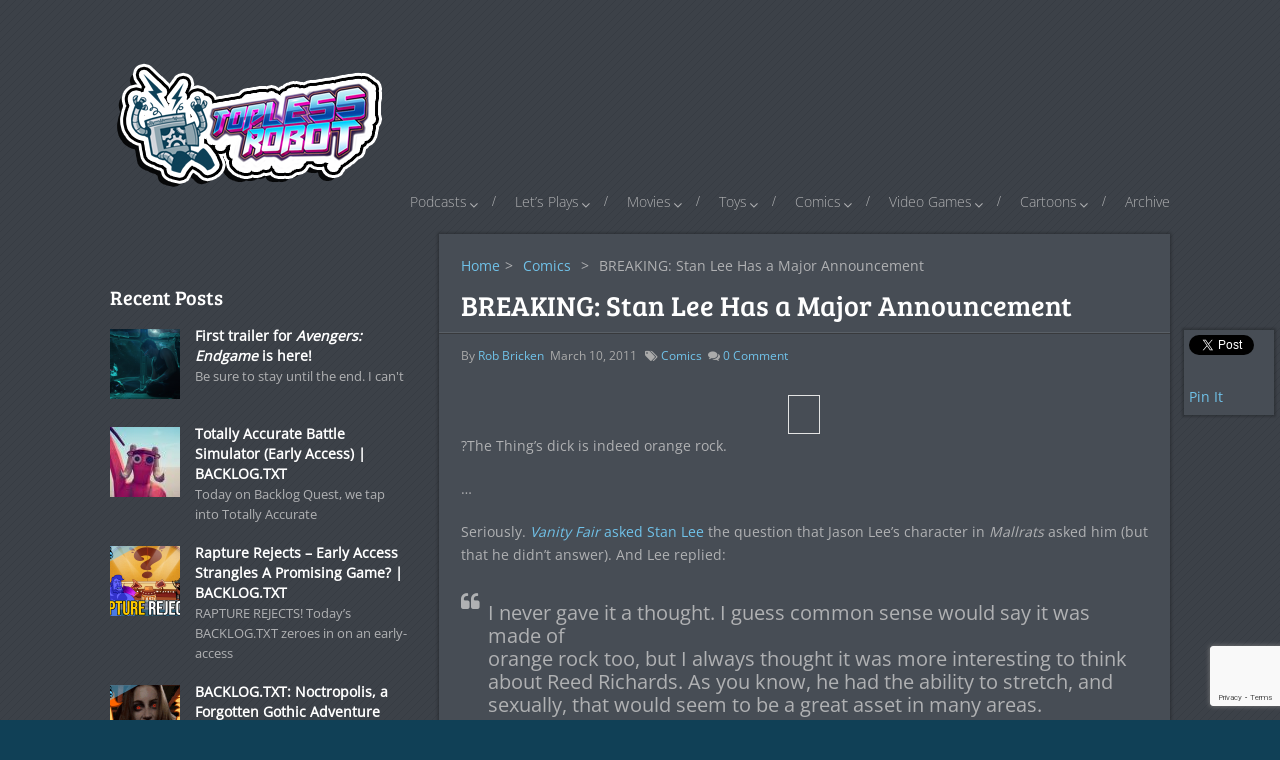

--- FILE ---
content_type: text/html; charset=UTF-8
request_url: https://www.toplessrobot.com/2011/03/breaking_stan_lee_has_a_major_announcement.php
body_size: 16080
content:
<!DOCTYPE html>
<html class="no-js" lang="en-US">
<head>
	<meta charset="UTF-8">
	<!-- Always force latest IE rendering engine (even in intranet) & Chrome Frame -->
	<!--[if IE ]>
	<meta http-equiv="X-UA-Compatible" content="IE=edge,chrome=1">
	<![endif]-->
	<link rel="profile" href="https://gmpg.org/xfn/11" />
	<title>BREAKING: Stan Lee Has a Major Announcement  | </title>
	<!--iOS/android/handheld specific -->
<link rel="apple-touch-icon" href="https://www.toplessrobot.com/wp-content/themes/monospace/apple-touch-icon.png" />
<meta name="viewport" content="width=device-width, initial-scale=1, maximum-scale=1">
<meta name="apple-mobile-web-app-capable" content="yes">
<meta name="apple-mobile-web-app-status-bar-style" content="black">
	<link rel="prefetch" href="https://www.toplessrobot.com">
	<link rel="prerender" href="https://www.toplessrobot.com">
	<script type='text/javascript'>
     (function () {
        /** CONFIGURATION START **/
        var _sf_async_config = window._sf_async_config = (window._sf_async_config || {});

        _sf_async_config.uid = 10424;
        _sf_async_config.domain = 'toplessrobot.com';
        _sf_async_config.useCanonical = true;
        _sf_async_config.useCanonicalDomain = true;
        /** CONFIGURATION END **/
        function loadChartbeat() {
            var e = document.createElement('script');
            var n = document.getElementsByTagName('script')[0];
            e.type = 'text/javascript';
            e.async = true;
            e.src = '//static.chartbeat.com/js/chartbeat.js';
            n.parentNode.insertBefore(e, n);
        }
        loadChartbeat();
     })();
</script>

<link rel="manifest" href="manifest.json">

<script type="text/javascript">
(function(document, window){
    var script = document.createElement("script");
    script.type = "text/javascript";
    script.src = "https://api.pushnami.com/scripts/v1/pushnami-adv/6064aa2be930f711a7f56d38";
    script.onload = function() {
        Pushnami
            .update({
                "source":"pushnami"
              })
            .prompt();
    };
    document.getElementsByTagName("head")[0].appendChild(script);
})(document, window);
</script>


	<link rel="pingback" href="https://www.toplessrobot.com/xmlrpc.php" />
	<meta name='robots' content='index, follow, max-image-preview:large, max-snippet:-1, max-video-preview:-1' />
	<style>img:is([sizes="auto" i], [sizes^="auto," i]) { contain-intrinsic-size: 3000px 1500px }</style>
	
	<!-- This site is optimized with the Yoast SEO plugin v26.2 - https://yoast.com/wordpress/plugins/seo/ -->
	<link rel="canonical" href="https://www.toplessrobot.com/2011/03/breaking_stan_lee_has_a_major_announcement.php" />
	<meta name="twitter:card" content="summary_large_image" />
	<meta name="twitter:title" content="BREAKING: Stan Lee Has a Major Announcement | Topless Robot" />
	<meta name="twitter:description" content="Well, it&#039;s marginally better than making a superhero comic based on the UFL, I guess." />
	<meta name="twitter:image" content="https://www.toplessrobot.com/wp-content/uploads/2011/03/stanlee1.jpg" />
	<meta name="twitter:creator" content="@ToplessRobot" />
	<meta name="twitter:site" content="@ToplessRobot" />
	<meta name="twitter:label1" content="Written by" />
	<meta name="twitter:data1" content="Rob Bricken" />
	<meta name="twitter:label2" content="Est. reading time" />
	<meta name="twitter:data2" content="1 minute" />
	<script type="application/ld+json" class="yoast-schema-graph">{"@context":"https://schema.org","@graph":[{"@type":"WebPage","@id":"https://www.toplessrobot.com/2011/03/breaking_stan_lee_has_a_major_announcement.php","url":"https://www.toplessrobot.com/2011/03/breaking_stan_lee_has_a_major_announcement.php","name":"BREAKING: Stan Lee Has a Major Announcement | Topless Robot","isPartOf":{"@id":"https://www.therobotsvoice.com/#website"},"primaryImageOfPage":{"@id":"https://www.toplessrobot.com/2011/03/breaking_stan_lee_has_a_major_announcement.php#primaryimage"},"image":{"@id":"https://www.toplessrobot.com/2011/03/breaking_stan_lee_has_a_major_announcement.php#primaryimage"},"thumbnailUrl":"https://www.toplessrobot.com/wp-content/uploads/2011/03/stanlee1.jpg","datePublished":"2011-03-10T11:21:19+00:00","dateModified":"2015-09-04T14:42:15+00:00","author":{"@id":"https://www.therobotsvoice.com/#/schema/person/01830679538577f5f6bea6601b056cf6"},"breadcrumb":{"@id":"https://www.toplessrobot.com/2011/03/breaking_stan_lee_has_a_major_announcement.php#breadcrumb"},"inLanguage":"en-US","potentialAction":[{"@type":"ReadAction","target":["https://www.toplessrobot.com/2011/03/breaking_stan_lee_has_a_major_announcement.php"]}]},{"@type":"ImageObject","inLanguage":"en-US","@id":"https://www.toplessrobot.com/2011/03/breaking_stan_lee_has_a_major_announcement.php#primaryimage","url":"https://www.toplessrobot.com/wp-content/uploads/2011/03/stanlee1.jpg","contentUrl":"https://www.toplessrobot.com/wp-content/uploads/2011/03/stanlee1.jpg","width":367,"height":500,"caption":"stanlee1"},{"@type":"BreadcrumbList","@id":"https://www.toplessrobot.com/2011/03/breaking_stan_lee_has_a_major_announcement.php#breadcrumb","itemListElement":[{"@type":"ListItem","position":1,"name":"Home","item":"https://www.therobotsvoice.com/"},{"@type":"ListItem","position":2,"name":"BREAKING: Stan Lee Has a Major Announcement"}]},{"@type":"WebSite","@id":"https://www.therobotsvoice.com/#website","url":"https://www.therobotsvoice.com/","name":"Topless Robot","description":"The Crudetons on your Word Salad","potentialAction":[{"@type":"SearchAction","target":{"@type":"EntryPoint","urlTemplate":"https://www.therobotsvoice.com/?s={search_term_string}"},"query-input":{"@type":"PropertyValueSpecification","valueRequired":true,"valueName":"search_term_string"}}],"inLanguage":"en-US"},{"@type":"Person","@id":"https://www.therobotsvoice.com/#/schema/person/01830679538577f5f6bea6601b056cf6","name":"Rob Bricken","image":{"@type":"ImageObject","inLanguage":"en-US","@id":"https://www.therobotsvoice.com/#/schema/person/image/","url":"https://secure.gravatar.com/avatar/edc40743f45572de15a9dda8cdd842ad4a6fae9a316b5bdeb53278023c6e46cc?s=96&d=mm&r=g","contentUrl":"https://secure.gravatar.com/avatar/edc40743f45572de15a9dda8cdd842ad4a6fae9a316b5bdeb53278023c6e46cc?s=96&d=mm&r=g","caption":"Rob Bricken"},"description":"Robert Bricken is one of the original co-founders of the site formerly known as Topless Robot, and its first editor-in-chief, serving from 2008-12. He brought the site to prominence with “nerd news, humor and self-loathing” as its motto, raising it from total internet obscurity to a readership in the millions, with help from his savage “FAQ” movie reviews and Fan Fiction Fridays. Under his tenure Topless Robot was covered by Gawker, Wired, Defamer, New York magazine, ABC News, and others, and his articles have been praised by Roger Ebert, Avengers actor Clark Gregg, comedian and The Daily Show correspondent John Hodgman, the stars of Mystery Science Theater 3000 and Rifftrax, and others. He is currently the managing editor of io9.com. Despite decades as both an amateur and professional nerd, he continues to be completely unprepared for either the zombie apocalypse or the robot uprising.","url":"https://www.toplessrobot.com/author/rlbricken"}]}</script>
	<!-- / Yoast SEO plugin. -->



<link rel="alternate" type="application/rss+xml" title="Topless Robot &raquo; Feed" href="https://www.toplessrobot.com/feed" />
<link rel='stylesheet' id='bunyad-shortcodes-css' href='https://www.toplessrobot.com/wp-content/plugins/bunyad-shortcodes/css/shortcodes.css?ver=24a861e0d2eb273b14bc385a1d40fdbe' type='text/css' media='all' />
<style id='wp-emoji-styles-inline-css' type='text/css'>

	img.wp-smiley, img.emoji {
		display: inline !important;
		border: none !important;
		box-shadow: none !important;
		height: 1em !important;
		width: 1em !important;
		margin: 0 0.07em !important;
		vertical-align: -0.1em !important;
		background: none !important;
		padding: 0 !important;
	}
</style>
<link rel='stylesheet' id='wp-block-library-css' href='https://www.toplessrobot.com/wp-includes/css/dist/block-library/style.min.css?ver=24a861e0d2eb273b14bc385a1d40fdbe' type='text/css' media='all' />
<style id='classic-theme-styles-inline-css' type='text/css'>
/*! This file is auto-generated */
.wp-block-button__link{color:#fff;background-color:#32373c;border-radius:9999px;box-shadow:none;text-decoration:none;padding:calc(.667em + 2px) calc(1.333em + 2px);font-size:1.125em}.wp-block-file__button{background:#32373c;color:#fff;text-decoration:none}
</style>
<style id='global-styles-inline-css' type='text/css'>
:root{--wp--preset--aspect-ratio--square: 1;--wp--preset--aspect-ratio--4-3: 4/3;--wp--preset--aspect-ratio--3-4: 3/4;--wp--preset--aspect-ratio--3-2: 3/2;--wp--preset--aspect-ratio--2-3: 2/3;--wp--preset--aspect-ratio--16-9: 16/9;--wp--preset--aspect-ratio--9-16: 9/16;--wp--preset--color--black: #000000;--wp--preset--color--cyan-bluish-gray: #abb8c3;--wp--preset--color--white: #ffffff;--wp--preset--color--pale-pink: #f78da7;--wp--preset--color--vivid-red: #cf2e2e;--wp--preset--color--luminous-vivid-orange: #ff6900;--wp--preset--color--luminous-vivid-amber: #fcb900;--wp--preset--color--light-green-cyan: #7bdcb5;--wp--preset--color--vivid-green-cyan: #00d084;--wp--preset--color--pale-cyan-blue: #8ed1fc;--wp--preset--color--vivid-cyan-blue: #0693e3;--wp--preset--color--vivid-purple: #9b51e0;--wp--preset--gradient--vivid-cyan-blue-to-vivid-purple: linear-gradient(135deg,rgba(6,147,227,1) 0%,rgb(155,81,224) 100%);--wp--preset--gradient--light-green-cyan-to-vivid-green-cyan: linear-gradient(135deg,rgb(122,220,180) 0%,rgb(0,208,130) 100%);--wp--preset--gradient--luminous-vivid-amber-to-luminous-vivid-orange: linear-gradient(135deg,rgba(252,185,0,1) 0%,rgba(255,105,0,1) 100%);--wp--preset--gradient--luminous-vivid-orange-to-vivid-red: linear-gradient(135deg,rgba(255,105,0,1) 0%,rgb(207,46,46) 100%);--wp--preset--gradient--very-light-gray-to-cyan-bluish-gray: linear-gradient(135deg,rgb(238,238,238) 0%,rgb(169,184,195) 100%);--wp--preset--gradient--cool-to-warm-spectrum: linear-gradient(135deg,rgb(74,234,220) 0%,rgb(151,120,209) 20%,rgb(207,42,186) 40%,rgb(238,44,130) 60%,rgb(251,105,98) 80%,rgb(254,248,76) 100%);--wp--preset--gradient--blush-light-purple: linear-gradient(135deg,rgb(255,206,236) 0%,rgb(152,150,240) 100%);--wp--preset--gradient--blush-bordeaux: linear-gradient(135deg,rgb(254,205,165) 0%,rgb(254,45,45) 50%,rgb(107,0,62) 100%);--wp--preset--gradient--luminous-dusk: linear-gradient(135deg,rgb(255,203,112) 0%,rgb(199,81,192) 50%,rgb(65,88,208) 100%);--wp--preset--gradient--pale-ocean: linear-gradient(135deg,rgb(255,245,203) 0%,rgb(182,227,212) 50%,rgb(51,167,181) 100%);--wp--preset--gradient--electric-grass: linear-gradient(135deg,rgb(202,248,128) 0%,rgb(113,206,126) 100%);--wp--preset--gradient--midnight: linear-gradient(135deg,rgb(2,3,129) 0%,rgb(40,116,252) 100%);--wp--preset--font-size--small: 13px;--wp--preset--font-size--medium: 20px;--wp--preset--font-size--large: 36px;--wp--preset--font-size--x-large: 42px;--wp--preset--spacing--20: 0.44rem;--wp--preset--spacing--30: 0.67rem;--wp--preset--spacing--40: 1rem;--wp--preset--spacing--50: 1.5rem;--wp--preset--spacing--60: 2.25rem;--wp--preset--spacing--70: 3.38rem;--wp--preset--spacing--80: 5.06rem;--wp--preset--shadow--natural: 6px 6px 9px rgba(0, 0, 0, 0.2);--wp--preset--shadow--deep: 12px 12px 50px rgba(0, 0, 0, 0.4);--wp--preset--shadow--sharp: 6px 6px 0px rgba(0, 0, 0, 0.2);--wp--preset--shadow--outlined: 6px 6px 0px -3px rgba(255, 255, 255, 1), 6px 6px rgba(0, 0, 0, 1);--wp--preset--shadow--crisp: 6px 6px 0px rgba(0, 0, 0, 1);}:where(.is-layout-flex){gap: 0.5em;}:where(.is-layout-grid){gap: 0.5em;}body .is-layout-flex{display: flex;}.is-layout-flex{flex-wrap: wrap;align-items: center;}.is-layout-flex > :is(*, div){margin: 0;}body .is-layout-grid{display: grid;}.is-layout-grid > :is(*, div){margin: 0;}:where(.wp-block-columns.is-layout-flex){gap: 2em;}:where(.wp-block-columns.is-layout-grid){gap: 2em;}:where(.wp-block-post-template.is-layout-flex){gap: 1.25em;}:where(.wp-block-post-template.is-layout-grid){gap: 1.25em;}.has-black-color{color: var(--wp--preset--color--black) !important;}.has-cyan-bluish-gray-color{color: var(--wp--preset--color--cyan-bluish-gray) !important;}.has-white-color{color: var(--wp--preset--color--white) !important;}.has-pale-pink-color{color: var(--wp--preset--color--pale-pink) !important;}.has-vivid-red-color{color: var(--wp--preset--color--vivid-red) !important;}.has-luminous-vivid-orange-color{color: var(--wp--preset--color--luminous-vivid-orange) !important;}.has-luminous-vivid-amber-color{color: var(--wp--preset--color--luminous-vivid-amber) !important;}.has-light-green-cyan-color{color: var(--wp--preset--color--light-green-cyan) !important;}.has-vivid-green-cyan-color{color: var(--wp--preset--color--vivid-green-cyan) !important;}.has-pale-cyan-blue-color{color: var(--wp--preset--color--pale-cyan-blue) !important;}.has-vivid-cyan-blue-color{color: var(--wp--preset--color--vivid-cyan-blue) !important;}.has-vivid-purple-color{color: var(--wp--preset--color--vivid-purple) !important;}.has-black-background-color{background-color: var(--wp--preset--color--black) !important;}.has-cyan-bluish-gray-background-color{background-color: var(--wp--preset--color--cyan-bluish-gray) !important;}.has-white-background-color{background-color: var(--wp--preset--color--white) !important;}.has-pale-pink-background-color{background-color: var(--wp--preset--color--pale-pink) !important;}.has-vivid-red-background-color{background-color: var(--wp--preset--color--vivid-red) !important;}.has-luminous-vivid-orange-background-color{background-color: var(--wp--preset--color--luminous-vivid-orange) !important;}.has-luminous-vivid-amber-background-color{background-color: var(--wp--preset--color--luminous-vivid-amber) !important;}.has-light-green-cyan-background-color{background-color: var(--wp--preset--color--light-green-cyan) !important;}.has-vivid-green-cyan-background-color{background-color: var(--wp--preset--color--vivid-green-cyan) !important;}.has-pale-cyan-blue-background-color{background-color: var(--wp--preset--color--pale-cyan-blue) !important;}.has-vivid-cyan-blue-background-color{background-color: var(--wp--preset--color--vivid-cyan-blue) !important;}.has-vivid-purple-background-color{background-color: var(--wp--preset--color--vivid-purple) !important;}.has-black-border-color{border-color: var(--wp--preset--color--black) !important;}.has-cyan-bluish-gray-border-color{border-color: var(--wp--preset--color--cyan-bluish-gray) !important;}.has-white-border-color{border-color: var(--wp--preset--color--white) !important;}.has-pale-pink-border-color{border-color: var(--wp--preset--color--pale-pink) !important;}.has-vivid-red-border-color{border-color: var(--wp--preset--color--vivid-red) !important;}.has-luminous-vivid-orange-border-color{border-color: var(--wp--preset--color--luminous-vivid-orange) !important;}.has-luminous-vivid-amber-border-color{border-color: var(--wp--preset--color--luminous-vivid-amber) !important;}.has-light-green-cyan-border-color{border-color: var(--wp--preset--color--light-green-cyan) !important;}.has-vivid-green-cyan-border-color{border-color: var(--wp--preset--color--vivid-green-cyan) !important;}.has-pale-cyan-blue-border-color{border-color: var(--wp--preset--color--pale-cyan-blue) !important;}.has-vivid-cyan-blue-border-color{border-color: var(--wp--preset--color--vivid-cyan-blue) !important;}.has-vivid-purple-border-color{border-color: var(--wp--preset--color--vivid-purple) !important;}.has-vivid-cyan-blue-to-vivid-purple-gradient-background{background: var(--wp--preset--gradient--vivid-cyan-blue-to-vivid-purple) !important;}.has-light-green-cyan-to-vivid-green-cyan-gradient-background{background: var(--wp--preset--gradient--light-green-cyan-to-vivid-green-cyan) !important;}.has-luminous-vivid-amber-to-luminous-vivid-orange-gradient-background{background: var(--wp--preset--gradient--luminous-vivid-amber-to-luminous-vivid-orange) !important;}.has-luminous-vivid-orange-to-vivid-red-gradient-background{background: var(--wp--preset--gradient--luminous-vivid-orange-to-vivid-red) !important;}.has-very-light-gray-to-cyan-bluish-gray-gradient-background{background: var(--wp--preset--gradient--very-light-gray-to-cyan-bluish-gray) !important;}.has-cool-to-warm-spectrum-gradient-background{background: var(--wp--preset--gradient--cool-to-warm-spectrum) !important;}.has-blush-light-purple-gradient-background{background: var(--wp--preset--gradient--blush-light-purple) !important;}.has-blush-bordeaux-gradient-background{background: var(--wp--preset--gradient--blush-bordeaux) !important;}.has-luminous-dusk-gradient-background{background: var(--wp--preset--gradient--luminous-dusk) !important;}.has-pale-ocean-gradient-background{background: var(--wp--preset--gradient--pale-ocean) !important;}.has-electric-grass-gradient-background{background: var(--wp--preset--gradient--electric-grass) !important;}.has-midnight-gradient-background{background: var(--wp--preset--gradient--midnight) !important;}.has-small-font-size{font-size: var(--wp--preset--font-size--small) !important;}.has-medium-font-size{font-size: var(--wp--preset--font-size--medium) !important;}.has-large-font-size{font-size: var(--wp--preset--font-size--large) !important;}.has-x-large-font-size{font-size: var(--wp--preset--font-size--x-large) !important;}
:where(.wp-block-post-template.is-layout-flex){gap: 1.25em;}:where(.wp-block-post-template.is-layout-grid){gap: 1.25em;}
:where(.wp-block-columns.is-layout-flex){gap: 2em;}:where(.wp-block-columns.is-layout-grid){gap: 2em;}
:root :where(.wp-block-pullquote){font-size: 1.5em;line-height: 1.6;}
</style>
<link rel='stylesheet' id='parent-style-css' href='https://www.toplessrobot.com/wp-content/themes/monospace/style.css?ver=24a861e0d2eb273b14bc385a1d40fdbe' type='text/css' media='all' />
<link rel='stylesheet' id='child-style-css' href='https://www.toplessrobot.com/wp-content/themes/monospace-child/style.css?ver=1.2.4' type='text/css' media='all' />
<link rel='stylesheet' id='old-fontawesome-css' href='https://www.toplessrobot.com/wp-content/themes/monospace/css/font-awesome.min.css?ver=24a861e0d2eb273b14bc385a1d40fdbe' type='text/css' media='all' />
<link rel='stylesheet' id='flexslider-css' href='https://www.toplessrobot.com/wp-content/themes/monospace/css/flexslider.css?ver=24a861e0d2eb273b14bc385a1d40fdbe' type='text/css' media='all' />
<link rel='stylesheet' id='stylesheet-css' href='https://www.toplessrobot.com/wp-content/themes/monospace/style.css?ver=24a861e0d2eb273b14bc385a1d40fdbe' type='text/css' media='all' />
<style id='stylesheet-inline-css' type='text/css'>

		body, .main-container, #sticky.floating {background-color:#104056; background-image: url(https://www.toplessrobot.com/wp-content/themes/monospace/images/hbg1.png); }

		::selection { background: #154ea3; }
		#navigation ul ul li:hover, .reply a, #commentform input#submit, .contactform #submit, #header #searchform, #move-to-top:hover, .pagination a:hover, .pagination .current a, .currenttext, .tagcloud a:hover, .widget-slider .slider-title, .widget .widget-slider .flex-direction-nav li, .small.thetime, .widget-icon, .quote-post .home-content, .home .latestPost .format-icon:before, .single_post .format-icon, .mejs-controls .mejs-time-rail .mejs-time-loaded, #searchsubmit, .flex-control-thumbs li, .flex-caption .sliderdate, .post-box-meta-wrapper ul .post-box-meta-list.comments, .home .latestPost .post-inner-wrapper .comments-tab span, .reply a:hover, .flex-direction-nav li:hover, .pagination .nav-previous a:hover, .pagination .nav-next a:hover, #navigation ul li:hover a:after, .mts-subscribe input[type='submit']:hover {background-color:#70c2e9; color: #fff!important; }

		#navigation ul li:hover ul { border-top: 3px solid #70c2e9}
		a, .sidebar_list ul li .theauthor a, #tabber .latestPost.second:hover h3, .latestPost.second .title:hover, .sidebar_list .menu-item a:hover, #cancel-comment-reply-link:hover, .postauthor h5, .copyrights a, .sidebar .textwidget a, footer .textwidget a, #logo a, .pnavigation2 a, .sidebar.c-4-12 a:hover, .copyrights a:hover, footer .widget li a:hover, .sidebar.c-4-12 a:hover, .related-posts li:hover a, .related-posts .theauthor a, .title a:hover, .post-info a:hover, .comm, #tabber .inside li a:hover, .readMore a:hover,  a, a:hover, .related-posts .post-info a, .comment-meta a, .sidebar.c-4-12 .mts_recent_tweets a, footer .mts_recent_tweets a, .readMore a, .thecomment span, #wp-calendar a, #navigation ul li:hover > a, #navigation ul li:hover:before, #navigation ul li.sfHover > a, .latest-post-data .theauthor a:hover, .latest-post-data .readMore a:hover, .widget .theauthor a, #tabber ul.tabs li a:hover, #tabber .entry-title:hover {color:#70c2e9;}

		.theauthor a:hover, .widget .theauthor a:hover {color:#154ea3;}

		 #move-to-top{background:  #154ea3 url(https://www.toplessrobot.com/wp-content/themes/monospace/images/flexslider/slider-up.png) center center no-repeat;}

		 .flex-caption .slidertitle,.flex-direction-nav li, .post-box-meta-wrapper ul .post-box-meta-list.date, .home .latestPost .post-inner-wrapper .date-tab span, #commentform input#submit:hover, .contactform #submit:hover, .pagination a, #media-section .overlay i:before, .widget-slider .format-icon:after, .tagcloud a, .mts-subscribe input[type='submit'] {background: #154ea3;}

		 .flex-caption .slidercommentscount, .post-box-meta-wrapper ul .post-box-meta-list.category, .home .latestPost .post-inner-wrapper .category-tab span{background: #8fa5ae;}

		
		.article, #content_box_blog { float: right;}
		.sidebar.c-4-12 { float: left; padding-right: 0; }
		.shareit { top: 300px; left: auto; z-index: 1; margin: 0 0 0 -100px; width: 90px; position: fixed; overflow: hidden; padding: 5px; border:none; border-right: 0; background: #474d55; -moz-box-shadow: 0px 0px 2px 2px rgba(0,0,0,0.2); -webkit-box-shadow: 0px 0px 2px 2px rgba(0, 0, 0, 0.2); box-shadow: 0px 0px 2px 2px rgba(0, 0, 0, 0.2);}
		.share-item {margin: 2px;}
		
		
		.shareit { margin: 0 0 0 745px; }
		
		.commentlist li.bypostauthor {background: #E9E9E9;-webkit-box-shadow: none;-moz-box-shadow: none;box-shadow: none;}
		
			.single_post { width: 100%; }
		
			
</style>
<link rel='stylesheet' id='responsive-css' href='https://www.toplessrobot.com/wp-content/themes/monospace-child/css/responsive.css?ver=24a861e0d2eb273b14bc385a1d40fdbe' type='text/css' media='all' />
<script type="text/javascript" src="https://www.toplessrobot.com/wp-includes/js/jquery/jquery.min.js?ver=3.7.1" id="jquery-core-js"></script>
<script type="text/javascript" src="https://www.toplessrobot.com/wp-includes/js/jquery/jquery-migrate.min.js?ver=3.4.1" id="jquery-migrate-js"></script>
<script type="text/javascript" src="https://www.toplessrobot.com/wp-content/themes/monospace/js/customscript.js?ver=24a861e0d2eb273b14bc385a1d40fdbe" id="customscript-js"></script>
<script type="text/javascript" src="https://www.toplessrobot.com/wp-content/themes/monospace/js/jquery.flexslider-min.js?ver=24a861e0d2eb273b14bc385a1d40fdbe" id="flexslider-js"></script>
<link rel="https://api.w.org/" href="https://www.toplessrobot.com/wp-json/" /><link rel="alternate" title="JSON" type="application/json" href="https://www.toplessrobot.com/wp-json/wp/v2/posts/39503" /><link rel="EditURI" type="application/rsd+xml" title="RSD" href="https://www.toplessrobot.com/xmlrpc.php?rsd" />
<!--Theme by MyThemeShop.com-->
<link rel='shortlink' href='https://www.toplessrobot.com/?p=39503' />
<link rel="alternate" title="oEmbed (JSON)" type="application/json+oembed" href="https://www.toplessrobot.com/wp-json/oembed/1.0/embed?url=https%3A%2F%2Fwww.toplessrobot.com%2F2011%2F03%2Fbreaking_stan_lee_has_a_major_announcement.php" />
<link rel="alternate" title="oEmbed (XML)" type="text/xml+oembed" href="https://www.toplessrobot.com/wp-json/oembed/1.0/embed?url=https%3A%2F%2Fwww.toplessrobot.com%2F2011%2F03%2Fbreaking_stan_lee_has_a_major_announcement.php&#038;format=xml" />
<link rel="alternate" href="https://www.toplessrobot.com/2011/03/breaking_stan_lee_has_a_major_announcement.php/" hreflang="x-default" /><style type="text/css">@font-face {font-family:Open Sans;font-style:normal;font-weight:400;src:url(/cf-fonts/s/open-sans/5.0.20/greek/400/normal.woff2);unicode-range:U+0370-03FF;font-display:swap;}@font-face {font-family:Open Sans;font-style:normal;font-weight:400;src:url(/cf-fonts/s/open-sans/5.0.20/cyrillic/400/normal.woff2);unicode-range:U+0301,U+0400-045F,U+0490-0491,U+04B0-04B1,U+2116;font-display:swap;}@font-face {font-family:Open Sans;font-style:normal;font-weight:400;src:url(/cf-fonts/s/open-sans/5.0.20/hebrew/400/normal.woff2);unicode-range:U+0590-05FF,U+200C-2010,U+20AA,U+25CC,U+FB1D-FB4F;font-display:swap;}@font-face {font-family:Open Sans;font-style:normal;font-weight:400;src:url(/cf-fonts/s/open-sans/5.0.20/greek-ext/400/normal.woff2);unicode-range:U+1F00-1FFF;font-display:swap;}@font-face {font-family:Open Sans;font-style:normal;font-weight:400;src:url(/cf-fonts/s/open-sans/5.0.20/vietnamese/400/normal.woff2);unicode-range:U+0102-0103,U+0110-0111,U+0128-0129,U+0168-0169,U+01A0-01A1,U+01AF-01B0,U+0300-0301,U+0303-0304,U+0308-0309,U+0323,U+0329,U+1EA0-1EF9,U+20AB;font-display:swap;}@font-face {font-family:Open Sans;font-style:normal;font-weight:400;src:url(/cf-fonts/s/open-sans/5.0.20/cyrillic-ext/400/normal.woff2);unicode-range:U+0460-052F,U+1C80-1C88,U+20B4,U+2DE0-2DFF,U+A640-A69F,U+FE2E-FE2F;font-display:swap;}@font-face {font-family:Open Sans;font-style:normal;font-weight:400;src:url(/cf-fonts/s/open-sans/5.0.20/latin/400/normal.woff2);unicode-range:U+0000-00FF,U+0131,U+0152-0153,U+02BB-02BC,U+02C6,U+02DA,U+02DC,U+0304,U+0308,U+0329,U+2000-206F,U+2074,U+20AC,U+2122,U+2191,U+2193,U+2212,U+2215,U+FEFF,U+FFFD;font-display:swap;}@font-face {font-family:Open Sans;font-style:normal;font-weight:400;src:url(/cf-fonts/s/open-sans/5.0.20/latin-ext/400/normal.woff2);unicode-range:U+0100-02AF,U+0304,U+0308,U+0329,U+1E00-1E9F,U+1EF2-1EFF,U+2020,U+20A0-20AB,U+20AD-20CF,U+2113,U+2C60-2C7F,U+A720-A7FF;font-display:swap;}@font-face {font-family:Bree Serif;font-style:normal;font-weight:400;src:url(/cf-fonts/s/bree-serif/5.0.11/latin/400/normal.woff2);unicode-range:U+0000-00FF,U+0131,U+0152-0153,U+02BB-02BC,U+02C6,U+02DA,U+02DC,U+0304,U+0308,U+0329,U+2000-206F,U+2074,U+20AC,U+2122,U+2191,U+2193,U+2212,U+2215,U+FEFF,U+FFFD;font-display:swap;}@font-face {font-family:Bree Serif;font-style:normal;font-weight:400;src:url(/cf-fonts/s/bree-serif/5.0.11/latin-ext/400/normal.woff2);unicode-range:U+0100-02AF,U+0304,U+0308,U+0329,U+1E00-1E9F,U+1EF2-1EFF,U+2020,U+20A0-20AB,U+20AD-20CF,U+2113,U+2C60-2C7F,U+A720-A7FF;font-display:swap;}@font-face {font-family:Open Sans;font-style:normal;font-weight:300;src:url(/cf-fonts/s/open-sans/5.0.20/cyrillic/300/normal.woff2);unicode-range:U+0301,U+0400-045F,U+0490-0491,U+04B0-04B1,U+2116;font-display:swap;}@font-face {font-family:Open Sans;font-style:normal;font-weight:300;src:url(/cf-fonts/s/open-sans/5.0.20/greek-ext/300/normal.woff2);unicode-range:U+1F00-1FFF;font-display:swap;}@font-face {font-family:Open Sans;font-style:normal;font-weight:300;src:url(/cf-fonts/s/open-sans/5.0.20/latin-ext/300/normal.woff2);unicode-range:U+0100-02AF,U+0304,U+0308,U+0329,U+1E00-1E9F,U+1EF2-1EFF,U+2020,U+20A0-20AB,U+20AD-20CF,U+2113,U+2C60-2C7F,U+A720-A7FF;font-display:swap;}@font-face {font-family:Open Sans;font-style:normal;font-weight:300;src:url(/cf-fonts/s/open-sans/5.0.20/hebrew/300/normal.woff2);unicode-range:U+0590-05FF,U+200C-2010,U+20AA,U+25CC,U+FB1D-FB4F;font-display:swap;}@font-face {font-family:Open Sans;font-style:normal;font-weight:300;src:url(/cf-fonts/s/open-sans/5.0.20/vietnamese/300/normal.woff2);unicode-range:U+0102-0103,U+0110-0111,U+0128-0129,U+0168-0169,U+01A0-01A1,U+01AF-01B0,U+0300-0301,U+0303-0304,U+0308-0309,U+0323,U+0329,U+1EA0-1EF9,U+20AB;font-display:swap;}@font-face {font-family:Open Sans;font-style:normal;font-weight:300;src:url(/cf-fonts/s/open-sans/5.0.20/greek/300/normal.woff2);unicode-range:U+0370-03FF;font-display:swap;}@font-face {font-family:Open Sans;font-style:normal;font-weight:300;src:url(/cf-fonts/s/open-sans/5.0.20/cyrillic-ext/300/normal.woff2);unicode-range:U+0460-052F,U+1C80-1C88,U+20B4,U+2DE0-2DFF,U+A640-A69F,U+FE2E-FE2F;font-display:swap;}@font-face {font-family:Open Sans;font-style:normal;font-weight:300;src:url(/cf-fonts/s/open-sans/5.0.20/latin/300/normal.woff2);unicode-range:U+0000-00FF,U+0131,U+0152-0153,U+02BB-02BC,U+02C6,U+02DA,U+02DC,U+0304,U+0308,U+0329,U+2000-206F,U+2074,U+20AC,U+2122,U+2191,U+2193,U+2212,U+2215,U+FEFF,U+FFFD;font-display:swap;}</style>
<style type="text/css">
body{ font-family: "Open Sans";font-weight: normal;font-size: 14px;color: #B0B1B3; }
#logo a{ font-family: "Bree Serif";font-weight: normal;font-size: 30px;color: #f5ad34; }
.site-description{ font-family: "Open Sans";font-weight: 300;font-size: 14px;color: #b0b1b3; }
.menu li, .menu li a{ font-family: "Open Sans";font-weight: 300;font-size: 14px;color: #b0b1b3; }
article.first header h1 a{ font-family: "Bree Serif";font-weight: normal;font-size: 18px;color: #ffffff; }
.latestPost.first .featured-title h2{ font-family: "Bree Serif";font-weight: normal;font-size: 18px;color: #ffffff; }
h1, single_post h1.title, single_page h1.title{ font-family: "Bree Serif";font-weight: normal;font-size: 28px;color: #ffffff; }
h2{ font-family: "Bree Serif";font-weight: normal;font-size: 24px;color: #ffffff; }
h3{ font-family: "Bree Serif";font-weight: normal;font-size: 20px;color: #ffffff; }
h4{ font-family: "Bree Serif";font-weight: normal;font-size: 18px;color: #ffffff; }
h5{ font-family: "Bree Serif";font-weight: normal;font-size: 18px;color: #ffffff; }
h6{ font-family: "Bree Serif";font-weight: normal;font-size: 16px;color: #ffffff; }
.latest-post-data .theauthor a, .latest-post-data .readMore a{ font-family: "Bree Serif";font-weight: normal;font-size: 14px;color: #d3d4d6; }
.latest-post-data h2 a, .latest-post-data a h2 { font-family: "Bree Serif";font-weight: normal;font-size: 18px;color: #f1f1f2; }
</style>

</head>
<body id ="blog" class="wp-singular post-template-default single single-post postid-39503 single-format-standard wp-theme-monospace wp-child-theme-monospace-child main multiple-domain-www-toplessrobot-com page-builder" itemscope itemtype="http://schema.org/WebPage">
	<div class="secondary-navigation mobile">
		<nav id="navigation" class="clearfix">
							<ul id="menu-main" class="menu clearfix"><li id="menu-item-70776" class="menu-item menu-item-type-taxonomy menu-item-object-category menu-item-has-children menu-item-70776"><a href="https://www.toplessrobot.com/category/podcasts">Podcasts</a>
<ul class="sub-menu">
	<li id="menu-item-75367" class="menu-item menu-item-type-custom menu-item-object-custom menu-item-75367"><a href="/tag/topless-robot-podcast">Topless Robot Podcast</a></li>
	<li id="menu-item-75392" class="menu-item menu-item-type-custom menu-item-object-custom menu-item-75392"><a href="/tag/cosmic-love">Cosmic Love</a></li>
	<li id="menu-item-77084" class="menu-item menu-item-type-taxonomy menu-item-object-post_tag menu-item-77084"><a href="https://www.toplessrobot.com/tag/animated-opinions">Animated Opinions</a></li>
	<li id="menu-item-82446" class="menu-item menu-item-type-custom menu-item-object-custom menu-item-82446"><a href="/tag/creepypodsta">Creepypodsta</a></li>
</ul>
</li>
<li id="menu-item-74745" class="menu-item menu-item-type-taxonomy menu-item-object-category menu-item-has-children menu-item-74745"><a href="https://www.toplessrobot.com/category/lets-plays">Let&#8217;s Plays</a>
<ul class="sub-menu">
	<li id="menu-item-75368" class="menu-item menu-item-type-custom menu-item-object-custom menu-item-75368"><a href="/tag/mega-dan-broox">Mega Dan (Broo)X</a></li>
	<li id="menu-item-82696" class="menu-item menu-item-type-custom menu-item-object-custom menu-item-82696"><a href="/tag/going-rogue">Going Rogue</a></li>
</ul>
</li>
<li id="menu-item-1074" class="menu-item menu-item-type-taxonomy menu-item-object-category menu-item-has-children menu-item-1074"><a href="https://www.toplessrobot.com/category/movies">Movies</a>
<ul class="sub-menu">
	<li id="menu-item-1167" class="menu-item menu-item-type-custom menu-item-object-custom menu-item-1167"><a href="/tag/fanboy-flick-pick">Fanboy Flick Pick</a></li>
	<li id="menu-item-1168" class="menu-item menu-item-type-custom menu-item-object-custom menu-item-1168"><a href="/tag/tr-review">TR Review</a></li>
	<li id="menu-item-1169" class="menu-item menu-item-type-custom menu-item-object-custom menu-item-1169"><a href="/tag/retro-review">Retro Review</a></li>
	<li id="menu-item-1170" class="menu-item menu-item-type-custom menu-item-object-custom menu-item-1170"><a href="/tag/star-wars">Star Wars</a></li>
	<li id="menu-item-1171" class="menu-item menu-item-type-custom menu-item-object-custom menu-item-1171"><a href="/tag/star-trek">Star Trek</a></li>
	<li id="menu-item-1172" class="menu-item menu-item-type-custom menu-item-object-custom menu-item-1172"><a href="/tag/bayformers">Bayformers</a></li>
	<li id="menu-item-1173" class="menu-item menu-item-type-custom menu-item-object-custom menu-item-1173"><a href="/tag/blu-ray">Blu-Ray Today</a></li>
</ul>
</li>
<li id="menu-item-1150" class="menu-item menu-item-type-taxonomy menu-item-object-category menu-item-has-children menu-item-1150"><a href="https://www.toplessrobot.com/category/toys">Toys</a>
<ul class="sub-menu">
	<li id="menu-item-1174" class="menu-item menu-item-type-custom menu-item-object-custom menu-item-1174"><a href="/tag/hasbro">Hasbro</a></li>
	<li id="menu-item-1175" class="menu-item menu-item-type-custom menu-item-object-custom menu-item-1175"><a href="/tag/neca">NECA</a></li>
	<li id="menu-item-1176" class="menu-item menu-item-type-custom menu-item-object-custom menu-item-1176"><a href="/tag/mcfarlane-toys">McFarlane Toys</a></li>
	<li id="menu-item-1177" class="menu-item menu-item-type-custom menu-item-object-custom menu-item-1177"><a href="/tag/mattel">Mattel</a></li>
	<li id="menu-item-1178" class="menu-item menu-item-type-custom menu-item-object-custom menu-item-1178"><a href="/tag/exclusives">Exclusives</a></li>
	<li id="menu-item-1179" class="menu-item menu-item-type-custom menu-item-object-custom menu-item-1179"><a href="/tag/transformers">Transformers</a></li>
</ul>
</li>
<li id="menu-item-1151" class="menu-item menu-item-type-taxonomy menu-item-object-category current-post-ancestor current-menu-parent current-post-parent menu-item-has-children menu-item-1151"><a href="https://www.toplessrobot.com/category/comics">Comics</a>
<ul class="sub-menu">
	<li id="menu-item-1180" class="menu-item menu-item-type-custom menu-item-object-custom menu-item-1180"><a href="/tag/batman">Batman</a></li>
	<li id="menu-item-1181" class="menu-item menu-item-type-custom menu-item-object-custom menu-item-1181"><a href="/tag/avengers">Avengers</a></li>
	<li id="menu-item-1182" class="menu-item menu-item-type-custom menu-item-object-custom menu-item-1182"><a href="/tag/superman">Superman</a></li>
	<li id="menu-item-1183" class="menu-item menu-item-type-custom menu-item-object-custom menu-item-1183"><a href="/tag/x-men">X-Men</a></li>
	<li id="menu-item-1184" class="menu-item menu-item-type-custom menu-item-object-custom menu-item-1184"><a href="/tag/tmnt">TMNT</a></li>
</ul>
</li>
<li id="menu-item-1152" class="menu-item menu-item-type-taxonomy menu-item-object-category menu-item-has-children menu-item-1152"><a href="https://www.toplessrobot.com/category/video-games">Video Games</a>
<ul class="sub-menu">
	<li id="menu-item-1185" class="menu-item menu-item-type-custom menu-item-object-custom menu-item-1185"><a href="/tag/robotic-gaming-monthly">Robotic Gaming Monthly</a></li>
	<li id="menu-item-1186" class="menu-item menu-item-type-custom menu-item-object-custom menu-item-1186"><a href="/tag/lets-play">Let&#8217;s Play</a></li>
	<li id="menu-item-1187" class="menu-item menu-item-type-custom menu-item-object-custom menu-item-1187"><a href="/tag/nintendo">Nintendo</a></li>
	<li id="menu-item-1188" class="menu-item menu-item-type-custom menu-item-object-custom menu-item-1188"><a href="/tag/playstation">Playstation</a></li>
	<li id="menu-item-1189" class="menu-item menu-item-type-custom menu-item-object-custom menu-item-1189"><a href="/tag/xbox">Xbox</a></li>
	<li id="menu-item-1190" class="menu-item menu-item-type-custom menu-item-object-custom menu-item-1190"><a href="/tag/assassins-creed">Assassin&#8217;s Creed</a></li>
	<li id="menu-item-1191" class="menu-item menu-item-type-custom menu-item-object-custom menu-item-1191"><a href="/tag/mega-man">Mega Man</a></li>
	<li id="menu-item-1192" class="menu-item menu-item-type-custom menu-item-object-custom menu-item-1192"><a href="/tag/old-school">Old-School</a></li>
	<li id="menu-item-1193" class="menu-item menu-item-type-custom menu-item-object-custom menu-item-1193"><a href="/tag/vita">Vita</a></li>
	<li id="menu-item-1194" class="menu-item menu-item-type-custom menu-item-object-custom menu-item-1194"><a href="/tag/bioshock">Bioshock</a></li>
	<li id="menu-item-1195" class="menu-item menu-item-type-custom menu-item-object-custom menu-item-1195"><a href="/tag/sega">Sega</a></li>
</ul>
</li>
<li id="menu-item-1154" class="menu-item menu-item-type-taxonomy menu-item-object-category menu-item-has-children menu-item-1154"><a href="https://www.toplessrobot.com/category/cartoons">Cartoons</a>
<ul class="sub-menu">
	<li id="menu-item-1196" class="menu-item menu-item-type-custom menu-item-object-custom menu-item-1196"><a href="/tag/cartoon-network">Cartoon Network</a></li>
	<li id="menu-item-1197" class="menu-item menu-item-type-custom menu-item-object-custom menu-item-1197"><a href="/tag/adult-swim">Adult Swim</a></li>
	<li id="menu-item-1198" class="menu-item menu-item-type-custom menu-item-object-custom menu-item-1198"><a href="/tag/my-little-pony">My Little Pony</a></li>
	<li id="menu-item-1199" class="menu-item menu-item-type-custom menu-item-object-custom menu-item-1199"><a href="/tag/anime">Anime</a></li>
	<li id="menu-item-1200" class="menu-item menu-item-type-custom menu-item-object-custom menu-item-1200"><a href="/tag/dragon-ball">Dragon Ball</a></li>
	<li id="menu-item-1201" class="menu-item menu-item-type-custom menu-item-object-custom menu-item-1201"><a href="/tag/gi-joe">GI Joe</a></li>
	<li id="menu-item-1202" class="menu-item menu-item-type-custom menu-item-object-custom menu-item-1202"><a href="/tag/jem">Jem</a></li>
</ul>
</li>
<li id="menu-item-1080" class="menu-item menu-item-type-post_type menu-item-object-page menu-item-1080"><a href="https://www.toplessrobot.com/archive">Archive</a></li>
</ul>					</nav>
	</div>
	<div class="main-container">
	<a href="#" id="pull">Menu</a>
		<header class="main-header">
			<div class="container">
            	<div class="trv_billboard"><div id="trv_billboard"></div></div>
									<div id="catcher"></div>
					<div id="sticky">
								<div id="header">
					<div class="logo-wrap">
																					  <h2 id="logo" class="image-logo">
										<a href="https://www.toplessrobot.com"><img src="https://www.toplessrobot.com/wp-content/uploads/2019/08/testlogo.png" alt="Topless Robot"></a>
									</h2><!-- END #logo -->
																		</div>
					<div class="secondary-navigation">
						<nav id="navigation" class="clearfix">
															<ul id="menu-main-1" class="menu clearfix"><li class="menu-item menu-item-type-taxonomy menu-item-object-category menu-item-has-children menu-item-70776"><a href="https://www.toplessrobot.com/category/podcasts">Podcasts</a>
<ul class="sub-menu">
	<li class="menu-item menu-item-type-custom menu-item-object-custom menu-item-75367"><a href="/tag/topless-robot-podcast">Topless Robot Podcast</a></li>
	<li class="menu-item menu-item-type-custom menu-item-object-custom menu-item-75392"><a href="/tag/cosmic-love">Cosmic Love</a></li>
	<li class="menu-item menu-item-type-taxonomy menu-item-object-post_tag menu-item-77084"><a href="https://www.toplessrobot.com/tag/animated-opinions">Animated Opinions</a></li>
	<li class="menu-item menu-item-type-custom menu-item-object-custom menu-item-82446"><a href="/tag/creepypodsta">Creepypodsta</a></li>
</ul>
</li>
<li class="menu-item menu-item-type-taxonomy menu-item-object-category menu-item-has-children menu-item-74745"><a href="https://www.toplessrobot.com/category/lets-plays">Let&#8217;s Plays</a>
<ul class="sub-menu">
	<li class="menu-item menu-item-type-custom menu-item-object-custom menu-item-75368"><a href="/tag/mega-dan-broox">Mega Dan (Broo)X</a></li>
	<li class="menu-item menu-item-type-custom menu-item-object-custom menu-item-82696"><a href="/tag/going-rogue">Going Rogue</a></li>
</ul>
</li>
<li class="menu-item menu-item-type-taxonomy menu-item-object-category menu-item-has-children menu-item-1074"><a href="https://www.toplessrobot.com/category/movies">Movies</a>
<ul class="sub-menu">
	<li class="menu-item menu-item-type-custom menu-item-object-custom menu-item-1167"><a href="/tag/fanboy-flick-pick">Fanboy Flick Pick</a></li>
	<li class="menu-item menu-item-type-custom menu-item-object-custom menu-item-1168"><a href="/tag/tr-review">TR Review</a></li>
	<li class="menu-item menu-item-type-custom menu-item-object-custom menu-item-1169"><a href="/tag/retro-review">Retro Review</a></li>
	<li class="menu-item menu-item-type-custom menu-item-object-custom menu-item-1170"><a href="/tag/star-wars">Star Wars</a></li>
	<li class="menu-item menu-item-type-custom menu-item-object-custom menu-item-1171"><a href="/tag/star-trek">Star Trek</a></li>
	<li class="menu-item menu-item-type-custom menu-item-object-custom menu-item-1172"><a href="/tag/bayformers">Bayformers</a></li>
	<li class="menu-item menu-item-type-custom menu-item-object-custom menu-item-1173"><a href="/tag/blu-ray">Blu-Ray Today</a></li>
</ul>
</li>
<li class="menu-item menu-item-type-taxonomy menu-item-object-category menu-item-has-children menu-item-1150"><a href="https://www.toplessrobot.com/category/toys">Toys</a>
<ul class="sub-menu">
	<li class="menu-item menu-item-type-custom menu-item-object-custom menu-item-1174"><a href="/tag/hasbro">Hasbro</a></li>
	<li class="menu-item menu-item-type-custom menu-item-object-custom menu-item-1175"><a href="/tag/neca">NECA</a></li>
	<li class="menu-item menu-item-type-custom menu-item-object-custom menu-item-1176"><a href="/tag/mcfarlane-toys">McFarlane Toys</a></li>
	<li class="menu-item menu-item-type-custom menu-item-object-custom menu-item-1177"><a href="/tag/mattel">Mattel</a></li>
	<li class="menu-item menu-item-type-custom menu-item-object-custom menu-item-1178"><a href="/tag/exclusives">Exclusives</a></li>
	<li class="menu-item menu-item-type-custom menu-item-object-custom menu-item-1179"><a href="/tag/transformers">Transformers</a></li>
</ul>
</li>
<li class="menu-item menu-item-type-taxonomy menu-item-object-category current-post-ancestor current-menu-parent current-post-parent menu-item-has-children menu-item-1151"><a href="https://www.toplessrobot.com/category/comics">Comics</a>
<ul class="sub-menu">
	<li class="menu-item menu-item-type-custom menu-item-object-custom menu-item-1180"><a href="/tag/batman">Batman</a></li>
	<li class="menu-item menu-item-type-custom menu-item-object-custom menu-item-1181"><a href="/tag/avengers">Avengers</a></li>
	<li class="menu-item menu-item-type-custom menu-item-object-custom menu-item-1182"><a href="/tag/superman">Superman</a></li>
	<li class="menu-item menu-item-type-custom menu-item-object-custom menu-item-1183"><a href="/tag/x-men">X-Men</a></li>
	<li class="menu-item menu-item-type-custom menu-item-object-custom menu-item-1184"><a href="/tag/tmnt">TMNT</a></li>
</ul>
</li>
<li class="menu-item menu-item-type-taxonomy menu-item-object-category menu-item-has-children menu-item-1152"><a href="https://www.toplessrobot.com/category/video-games">Video Games</a>
<ul class="sub-menu">
	<li class="menu-item menu-item-type-custom menu-item-object-custom menu-item-1185"><a href="/tag/robotic-gaming-monthly">Robotic Gaming Monthly</a></li>
	<li class="menu-item menu-item-type-custom menu-item-object-custom menu-item-1186"><a href="/tag/lets-play">Let&#8217;s Play</a></li>
	<li class="menu-item menu-item-type-custom menu-item-object-custom menu-item-1187"><a href="/tag/nintendo">Nintendo</a></li>
	<li class="menu-item menu-item-type-custom menu-item-object-custom menu-item-1188"><a href="/tag/playstation">Playstation</a></li>
	<li class="menu-item menu-item-type-custom menu-item-object-custom menu-item-1189"><a href="/tag/xbox">Xbox</a></li>
	<li class="menu-item menu-item-type-custom menu-item-object-custom menu-item-1190"><a href="/tag/assassins-creed">Assassin&#8217;s Creed</a></li>
	<li class="menu-item menu-item-type-custom menu-item-object-custom menu-item-1191"><a href="/tag/mega-man">Mega Man</a></li>
	<li class="menu-item menu-item-type-custom menu-item-object-custom menu-item-1192"><a href="/tag/old-school">Old-School</a></li>
	<li class="menu-item menu-item-type-custom menu-item-object-custom menu-item-1193"><a href="/tag/vita">Vita</a></li>
	<li class="menu-item menu-item-type-custom menu-item-object-custom menu-item-1194"><a href="/tag/bioshock">Bioshock</a></li>
	<li class="menu-item menu-item-type-custom menu-item-object-custom menu-item-1195"><a href="/tag/sega">Sega</a></li>
</ul>
</li>
<li class="menu-item menu-item-type-taxonomy menu-item-object-category menu-item-has-children menu-item-1154"><a href="https://www.toplessrobot.com/category/cartoons">Cartoons</a>
<ul class="sub-menu">
	<li class="menu-item menu-item-type-custom menu-item-object-custom menu-item-1196"><a href="/tag/cartoon-network">Cartoon Network</a></li>
	<li class="menu-item menu-item-type-custom menu-item-object-custom menu-item-1197"><a href="/tag/adult-swim">Adult Swim</a></li>
	<li class="menu-item menu-item-type-custom menu-item-object-custom menu-item-1198"><a href="/tag/my-little-pony">My Little Pony</a></li>
	<li class="menu-item menu-item-type-custom menu-item-object-custom menu-item-1199"><a href="/tag/anime">Anime</a></li>
	<li class="menu-item menu-item-type-custom menu-item-object-custom menu-item-1200"><a href="/tag/dragon-ball">Dragon Ball</a></li>
	<li class="menu-item menu-item-type-custom menu-item-object-custom menu-item-1201"><a href="/tag/gi-joe">GI Joe</a></li>
	<li class="menu-item menu-item-type-custom menu-item-object-custom menu-item-1202"><a href="/tag/jem">Jem</a></li>
</ul>
</li>
<li class="menu-item menu-item-type-post_type menu-item-object-page menu-item-1080"><a href="https://www.toplessrobot.com/archive">Archive</a></li>
</ul>													</nav>
					</div>              
				</div><!--#header-->
									</div>
							</div><!--.container-->        
		</header><div id="page" class="single">
	<article class="article">
					<div id="post-39503" class="g post post-39503 type-post status-publish format-standard hentry category-comics tag-fantastic-four tag-stan-lee tag-pee-pees">
					
<div class="single_post">
    		    <div class="breadcrumb" xmlns:v="http://rdf.data-vocabulary.org/#"><div><i class="fa fa-home"></i></div> <div typeof="v:Breadcrumb" class="root"><a rel="v:url" property="v:title" href="https://www.toplessrobot.com">Home</a></div><div>></div><div typeof="v:Breadcrumb"><a href="https://www.toplessrobot.com/category/comics" rel="v:url" property="v:title">Comics</a></div><div>></div><div><span>BREAKING: Stan Lee Has a Major Announcement</span></div></div>
			<header>
		<h1 class="title single-title">BREAKING: Stan Lee Has a Major Announcement</h1>
		<hr />
					<div class="post-info">
									<span class="theauthor">By <a href="https://www.toplessrobot.com/author/rlbricken" title="Posts by Rob Bricken" rel="author">Rob Bricken</a></span>  
													<span class="thetime updated">March 10, 2011</span>  
													<span class="thecategory"><i class="icon-tags"></i> <a href="https://www.toplessrobot.com/category/comics" rel="category tag">Comics</a></span>
													<span class="thecomment"><i class="icon-comments"></i> <a href="https://www.toplessrobot.com/2011/03/breaking_stan_lee_has_a_major_announcement.php#respond"><span class="comm">0</span> Comment</a></span>
							</div>
			</header><!--.headline_area-->
	<div class="post-single-content box mark-links">
						<p><span class="mt-enclosure mt-enclosure-image" style="display: inline;"></p>
<table class="image center" align="center" border="0" width="367">
<tbody>
<tr>
<td><img fetchpriority="high" decoding="async" alt="stanlee1.jpg" src="https://www.toplessrobot.com/wp-content/uploads/2011/03/stanlee1.jpg" height="500" width="367" /></td>
</tr>
</tbody>
</table>
<p>?</span>The Thing&#8217;s dick is indeed orange rock.</p>
<p>&#8230;</p><div class="28wSxSZ6"><script type="text/javascript">
window._ttf = window._ttf || [];

   var _tt_css = "";
   var _tt_mutable = false;
if ((screen.width<=768)){
  _tt_css = "margin:0 auto 15px auto;";
  var _tt_mutable = false;
}
if ((screen.width>=779)){
  _tt_css = "margin:0 auto 15px auto; width:80%;"
  var _tt_mutable = true;
}

_ttf.push({
       pid          : 43076
       ,lang        : "en"
       ,mention     : {'txt': 'ADVERTISEMENT'}
       ,slot        : '.content-view .the-story > p, [itemprop="articleBody"] > p'
       ,minSlot     : 3
       ,format      : "inread"
       ,components  : { skip: {delay : 0}}
       ,css         : _tt_css
       ,avoidSlot   : {slot: '.ads.middle, .img-box', dist:1}
       ,mutable     : _tt_mutable
});

(function (d) {
        var js, s = d.getElementsByTagName('script')[0];
        js = d.createElement('script');
        js.async = true;
        js.src = '//cdn.teads.tv/media/format.js';
        s.parentNode.insertBefore(js, s);
})(window.document);
</script></div>
<p>Seriously. <i><a href="http://www.vanityfair.com/online/oscars/2011/03/spidey-bites.html" target="_blank">Vanity Fair</a></i><a href="http://www.vanityfair.com/online/oscars/2011/03/spidey-bites.html" target="_blank"> asked Stan Lee</a> the question that Jason Lee&#8217;s character in <i>Mallrats</i> asked him (but that he didn&#8217;t answer). And Lee replied:</p>
<blockquote><p> I never gave it a thought. I guess common sense would say it was made of<br />
orange rock too, but I always thought it was more interesting to think<br />
about Reed Richards. As you know, he had the ability to stretch, and<br />
sexually, that would seem to be a great asset in many areas.</p></blockquote>
<p>I don&#8217;t know what&#8217;s sadder about this &#8212; that <i>Vanity Fair</i> asked, that Lee answered, or that Lee needlesly brought his greatest fascination with Mr. Fantastic&#8217;s elastic cock. Sigh. Looks like it&#8217;s bourbon for lunch. (<i><a href="http://blastr.com/2011/03/stan-lee-finally-answers.php" target="_blank">Via Blastr</a></i>)</p>
				 
			</div>
</div><!--.single-post -->																			<!-- Start Share Buttons -->
						<div class="shareit">
															<!-- Twitter -->
								<span class="share-item twitterbtn">
									<a href="https://twitter.com/share" class="twitter-share-button" data-via="toplessrobot">Tweet</a>
								</span>
																													<!-- Facebook -->
								<span class="share-item facebookbtn">
									<div id="fb-root"></div>
									<div class="fb-like" data-send="false" data-layout="button_count" data-width="150" data-show-faces="false"></div>
								</span>
																																				<!-- Pinterest -->
								<span class="share-item pinbtn">
									<a href="https://pinterest.com/pin/create/button/?url=https://www.toplessrobot.com/2011/03/breaking_stan_lee_has_a_major_announcement.php&media=&description=BREAKING: Stan Lee Has a Major Announcement" class="pin-it-button" count-layout="horizontal">Pin It</a>
								</span>
													</div>
						<!-- end Share Buttons -->
																		<!-- Start Related Posts -->
					<div id="trv_topLB" class="trv_topLB"></div>
					<div class="related-posts"><div class="postauthor-top"><h3>Related Posts</h3></div><hr /><ul>						<li class=" relatepostli2">
							<a class="relatedthumb" href="https://www.toplessrobot.com/2015/06/dinosaurs_jurassic_world_chris_pratt_bryce_dallas.php" title="The 17 Best Pop-Culture Dinosaur Cameos">
																								<div>The 17 Best Pop-Culture Dinosaur Cameos</div>
							</a>
							<div class="related-post-excerpt no-image">
								<p>
Obviously dinosaur buffs glory in such primordial favorites as The Lost </p>
																	<div class="theauthor-wrap no-image"><span class="theauthor"> by <a href="https://www.toplessrobot.com/author/m-v-moorhead" title="Posts by M.V. Moorhead" rel="author">M.V. Moorhead</a> </span></div>
															</div>
						</li>
											<li class=" relatepostli3">
							<a class="relatedthumb" href="https://www.toplessrobot.com/2008/11/the_12_dumbest_spiderman_stories_ever_besides_the.php" title="The 12 Dumbest Spider-Man Stories Ever (Besides the Clone Saga)">
																								<div>The 12 Dumbest Spider-Man Stories Ever (Besides the Clone Saga)</div>
							</a>
							<div class="related-post-excerpt no-image">
								<p>By Alicia Ashby
Fair warning: if your idea of a bad Spider-man </p>
																	<div class="theauthor-wrap no-image"><span class="theauthor"> by <a href="https://www.toplessrobot.com/author/rlbricken" title="Posts by Rob Bricken" rel="author">Rob Bricken</a> </span></div>
															</div>
						</li>
					</ul></div>					<!-- .related-posts -->
													<div class="postauthor">
						<h3>About The Author</h3>
						<hr />
						<div class="author-wrap">
							<img alt='' src='https://secure.gravatar.com/avatar/edc40743f45572de15a9dda8cdd842ad4a6fae9a316b5bdeb53278023c6e46cc?s=100&#038;d=mm&#038;r=g' srcset='https://secure.gravatar.com/avatar/edc40743f45572de15a9dda8cdd842ad4a6fae9a316b5bdeb53278023c6e46cc?s=200&#038;d=mm&#038;r=g 2x' class='avatar avatar-100 photo' height='100' width='100' decoding='async'/>							<h5><a href="https://www.toplessrobot.com/author/rlbricken"> </a></h5>
							<p>Robert Bricken is one of the original co-founders of the site formerly known as Topless Robot, and its first editor-in-chief, serving from 2008-12. He brought the site to prominence with “nerd news, humor and self-loathing” as its motto, raising it from total internet obscurity to a readership in the millions, with help from his savage “FAQ” movie reviews and Fan Fiction Fridays. Under his tenure Topless Robot was covered by Gawker, Wired, Defamer, New York magazine, ABC News, and others, and his articles have been praised by Roger Ebert, Avengers actor Clark Gregg, comedian and The Daily Show correspondent John Hodgman, the stars of Mystery Science Theater 3000 and Rifftrax, and others. He is currently the managing editor of io9.com. Despite decades as both an amateur and professional nerd, he continues to be completely unprepared for either the zombie apocalypse or the robot uprising.</p>
						</div>
					</div>
				  
			</div><!--.g post-->
						</article>
	<aside class="sidebar c-4-12">
	<div id="sidebars" class="g">
		<div class="sidebar">
			<ul class="sidebar_list">
				<li id="custom_html-22" class="widget_text widget widget-sidebar widget_custom_html"><div class="textwidget custom-html-widget"><script defer src="https://www.voqally.com/hub/app/r.js?key=4a7f4deb826e1bfb6b58aba582904166"></script></div></li><li id="custom_html-16" class="widget_text widget widget-sidebar widget_custom_html"><div class="textwidget custom-html-widget"><div id="trv_rectangle" class="trv_rectangle">

</div></div></li><li id="mts_recent_posts_widget-3" class="widget widget-sidebar widget_mts_recent_posts_widget"><h3 class="widget-title">Recent Posts</h3><ul class="advanced-recent-posts">		<li>
			<a href="https://www.toplessrobot.com/2022/09/first-trailer-for-avengers-endgame.php">
															<img width="70" height="70" src="https://www.toplessrobot.com/wp-content/uploads/2018/12/avengersendgame-70x70.png" class="attachment-widgetthumb size-widgetthumb wp-post-image" alt="avengersendgame" title="" decoding="async" loading="lazy" srcset="https://www.toplessrobot.com/wp-content/uploads/2018/12/avengersendgame-70x70.png 70w, https://www.toplessrobot.com/wp-content/uploads/2018/12/avengersendgame-150x150.png 150w" sizes="auto, (max-width: 70px) 100vw, 70px" />													<div class="post-title">First trailer for <em>Avengers: Endgame</em> is here!</div>
			</a>
			<div class="meta">
									<p>
						

Be sure to stay until the end. I can't					</p>
															</div> <!--end .entry-meta-->
		</li>
				<li>
			<a href="https://www.toplessrobot.com/2022/09/totally-accurate-battle-simulator-early-access-backlog-txt.php">
															<img width="70" height="70" src="https://www.toplessrobot.com/wp-content/uploads/2019/05/spearboi-70x70.jpg" class="attachment-widgetthumb size-widgetthumb wp-post-image" alt="spearboi" title="" decoding="async" loading="lazy" srcset="https://www.toplessrobot.com/wp-content/uploads/2019/05/spearboi-70x70.jpg 70w, https://www.toplessrobot.com/wp-content/uploads/2019/05/spearboi-150x150.jpg 150w" sizes="auto, (max-width: 70px) 100vw, 70px" />													<div class="post-title">Totally Accurate Battle Simulator (Early Access) | BACKLOG.TXT</div>
			</a>
			<div class="meta">
									<p>
						

Today on Backlog Quest, we tap into Totally Accurate					</p>
															</div> <!--end .entry-meta-->
		</li>
				<li>
			<a href="https://www.toplessrobot.com/2022/09/rapture-rejects-early-access-strangles-a-promising-game-backlog-txt.php">
															<img width="70" height="70" src="https://www.toplessrobot.com/wp-content/uploads/2019/02/BQ-Rapture-Rejects-70x70.png" class="attachment-widgetthumb size-widgetthumb wp-post-image" alt="BQ Rapture Rejects" title="" decoding="async" loading="lazy" srcset="https://www.toplessrobot.com/wp-content/uploads/2019/02/BQ-Rapture-Rejects-70x70.png 70w, https://www.toplessrobot.com/wp-content/uploads/2019/02/BQ-Rapture-Rejects-150x150.png 150w" sizes="auto, (max-width: 70px) 100vw, 70px" />													<div class="post-title">Rapture Rejects &#8211; Early Access Strangles A Promising Game? | BACKLOG.TXT</div>
			</a>
			<div class="meta">
									<p>
						

RAPTURE REJECTS! Today’s BACKLOG.TXT zeroes in on an early-access					</p>
															</div> <!--end .entry-meta-->
		</li>
				<li>
			<a href="https://www.toplessrobot.com/2022/09/backlog-txt-noctropolis-a-forgotten-gothic-adventure.php">
															<img width="70" height="70" src="https://www.toplessrobot.com/wp-content/uploads/2018/11/BQ-Noctropolis-70x70.png" class="attachment-widgetthumb size-widgetthumb wp-post-image" alt="BQ Noctropolis" title="" decoding="async" loading="lazy" srcset="https://www.toplessrobot.com/wp-content/uploads/2018/11/BQ-Noctropolis-70x70.png 70w, https://www.toplessrobot.com/wp-content/uploads/2018/11/BQ-Noctropolis-150x150.png 150w" sizes="auto, (max-width: 70px) 100vw, 70px" />													<div class="post-title">BACKLOG.TXT: Noctropolis, a Forgotten Gothic Adventure</div>
			</a>
			<div class="meta">
									<p>
						[caption id="attachment_71183" align="aligncenter" width="768"] Noctropolis - a forgotten gothic					</p>
															</div> <!--end .entry-meta-->
		</li>
				<li>
			<a href="https://www.toplessrobot.com/2022/09/first-ever-lady-death-tabletop-game-being-made-by-squarriors-creators-cold-war-inc.php">
															<img width="70" height="70" src="https://www.toplessrobot.com/wp-content/uploads/2018/10/43123222_10158017403923228_6927159886211973120_o-70x70.jpg" class="attachment-widgetthumb size-widgetthumb wp-post-image" alt="43123222 10158017403923228 6927159886211973120 o" title="" decoding="async" loading="lazy" srcset="https://www.toplessrobot.com/wp-content/uploads/2018/10/43123222_10158017403923228_6927159886211973120_o-70x70.jpg 70w, https://www.toplessrobot.com/wp-content/uploads/2018/10/43123222_10158017403923228_6927159886211973120_o-150x150.jpg 150w" sizes="auto, (max-width: 70px) 100vw, 70px" />													<div class="post-title">First ever <em>Lady Death</em> tabletop game being made by <em>Squarriors</em> creators, Cold War Inc</div>
			</a>
			<div class="meta">
									<p>
						Brian Pulido, creator of Lady Death announced on Facebook yesterday					</p>
															</div> <!--end .entry-meta-->
		</li>
		</ul>
</li><li id="custom_html-17" class="widget_text widget widget-sidebar widget_custom_html"><div class="textwidget custom-html-widget"></div></li><li id="custom_html-18" class="widget_text widget widget-sidebar widget_custom_html"><div class="textwidget custom-html-widget"><div id="trv_tower" class="trv_tower">
	
</div></div></li>			</ul>
		</div>
	</div><!--sidebars-->
</aside>	</div><!--#page-->
	<footer>
		<div id="vmgInterstitial">
			<div id="trv_sticky" class="ads trv_sticky"></div>
		</div>
		<div class="container">
			<div class="footer-widgets">
				<div class="f-widget f-widget-1">
					<div id="custom_html-14" class="widget_text widget widget_custom_html"><div class="textwidget custom-html-widget"><div class="copyright"><a href="/tips">Submit a Tip!</a> | <a href="/site-problems">Problems with the Site?</a> | <a href="/privacy-policy">Privacy Policy</a> | <a href="/cookies-policy">Cookies Policy</a> | <a href="/terms-of-use">Terms of Use</a> | <a href="/feed">RSS</a></div></div></div>				</div>
				<div class="f-widget f-widget-2">
					<div id="custom_html-15" class="widget_text widget widget_custom_html"><div class="textwidget custom-html-widget"></div></div>				</div>
				<div class="f-widget f-widget-3 last">
					<div id="social-profile-icons-3" class="widget social-profile-icons"><div class="social-profile-icons"><ul class=""><li class="social-facebook"><a title="Facebook" href="https://facebook.com/toplessrobot" >Facebook</a></li><li class="social-twitter"><a title="Twitter" href="https://twitter.com/toplessrobo" >Twitter</a></li><li class="social-youtube"><a title="YouTube" href="https://youtube.com/toplessrobotdotcom" >YouTube</a></li><li class="social-reddit"><a title="Reddit" href="https://reddit.com/r/toplessrobot" >Reddit</a></li></ul></div></div>				</div>
			</div><!--.footer-widgets-->
		</div><!--.container-->
		<div class="copyrights">
			<div class="page">
				<!--start copyrights-->
<div class="row" id="copyright-note">
<span><a href="https://www.toplessrobot.com/" title="The Crudetons on your Word Salad">Topless Robot</a> Copyright &copy; 2026.</span>
<div class="top"></div>
</div>
<!--end copyrights-->
			</div>
		</div> 
	</footer><!--footer-->
</div><!--.main-container-->
<script type="speculationrules">
{"prefetch":[{"source":"document","where":{"and":[{"href_matches":"\/*"},{"not":{"href_matches":["\/wp-*.php","\/wp-admin\/*","\/wp-content\/uploads\/*","\/wp-content\/*","\/wp-content\/plugins\/*","\/wp-content\/themes\/monospace-child\/*","\/wp-content\/themes\/monospace\/*","\/*\\?(.+)"]}},{"not":{"selector_matches":"a[rel~=\"nofollow\"]"}},{"not":{"selector_matches":".no-prefetch, .no-prefetch a"}}]},"eagerness":"conservative"}]}
</script>
<script type="text/javascript" src="https://www.toplessrobot.com/wp-includes/js/dist/vendor/lodash.min.js?ver=4.17.21" id="lodash-js"></script>
<script type="text/javascript" id="lodash-js-after">
/* <![CDATA[ */
window.lodash = _.noConflict();
/* ]]> */
</script>
<script type="text/javascript" id="rocket-browser-checker-js-after">
/* <![CDATA[ */
"use strict";var _createClass=function(){function defineProperties(target,props){for(var i=0;i<props.length;i++){var descriptor=props[i];descriptor.enumerable=descriptor.enumerable||!1,descriptor.configurable=!0,"value"in descriptor&&(descriptor.writable=!0),Object.defineProperty(target,descriptor.key,descriptor)}}return function(Constructor,protoProps,staticProps){return protoProps&&defineProperties(Constructor.prototype,protoProps),staticProps&&defineProperties(Constructor,staticProps),Constructor}}();function _classCallCheck(instance,Constructor){if(!(instance instanceof Constructor))throw new TypeError("Cannot call a class as a function")}var RocketBrowserCompatibilityChecker=function(){function RocketBrowserCompatibilityChecker(options){_classCallCheck(this,RocketBrowserCompatibilityChecker),this.passiveSupported=!1,this._checkPassiveOption(this),this.options=!!this.passiveSupported&&options}return _createClass(RocketBrowserCompatibilityChecker,[{key:"_checkPassiveOption",value:function(self){try{var options={get passive(){return!(self.passiveSupported=!0)}};window.addEventListener("test",null,options),window.removeEventListener("test",null,options)}catch(err){self.passiveSupported=!1}}},{key:"initRequestIdleCallback",value:function(){!1 in window&&(window.requestIdleCallback=function(cb){var start=Date.now();return setTimeout(function(){cb({didTimeout:!1,timeRemaining:function(){return Math.max(0,50-(Date.now()-start))}})},1)}),!1 in window&&(window.cancelIdleCallback=function(id){return clearTimeout(id)})}},{key:"isDataSaverModeOn",value:function(){return"connection"in navigator&&!0===navigator.connection.saveData}},{key:"supportsLinkPrefetch",value:function(){var elem=document.createElement("link");return elem.relList&&elem.relList.supports&&elem.relList.supports("prefetch")&&window.IntersectionObserver&&"isIntersecting"in IntersectionObserverEntry.prototype}},{key:"isSlowConnection",value:function(){return"connection"in navigator&&"effectiveType"in navigator.connection&&("2g"===navigator.connection.effectiveType||"slow-2g"===navigator.connection.effectiveType)}}]),RocketBrowserCompatibilityChecker}();
/* ]]> */
</script>
<script type="text/javascript" id="rocket-preload-links-js-extra">
/* <![CDATA[ */
var RocketPreloadLinksConfig = {"excludeUris":"\/(?:.+\/)?feed(?:\/(?:.+\/?)?)?$|\/(?:.+\/)?embed\/|\/(index.php\/)?(.*)wp-json(\/.*|$)|\/refer\/|\/go\/|\/recommend\/|\/recommends\/","usesTrailingSlash":"","imageExt":"jpg|jpeg|gif|png|tiff|bmp|webp|avif|pdf|doc|docx|xls|xlsx|php","fileExt":"jpg|jpeg|gif|png|tiff|bmp|webp|avif|pdf|doc|docx|xls|xlsx|php|html|htm","siteUrl":"https:\/\/www.toplessrobot.com","onHoverDelay":"100","rateThrottle":"3"};
/* ]]> */
</script>
<script type="text/javascript" id="rocket-preload-links-js-after">
/* <![CDATA[ */
(function() {
"use strict";var r="function"==typeof Symbol&&"symbol"==typeof Symbol.iterator?function(e){return typeof e}:function(e){return e&&"function"==typeof Symbol&&e.constructor===Symbol&&e!==Symbol.prototype?"symbol":typeof e},e=function(){function i(e,t){for(var n=0;n<t.length;n++){var i=t[n];i.enumerable=i.enumerable||!1,i.configurable=!0,"value"in i&&(i.writable=!0),Object.defineProperty(e,i.key,i)}}return function(e,t,n){return t&&i(e.prototype,t),n&&i(e,n),e}}();function i(e,t){if(!(e instanceof t))throw new TypeError("Cannot call a class as a function")}var t=function(){function n(e,t){i(this,n),this.browser=e,this.config=t,this.options=this.browser.options,this.prefetched=new Set,this.eventTime=null,this.threshold=1111,this.numOnHover=0}return e(n,[{key:"init",value:function(){!this.browser.supportsLinkPrefetch()||this.browser.isDataSaverModeOn()||this.browser.isSlowConnection()||(this.regex={excludeUris:RegExp(this.config.excludeUris,"i"),images:RegExp(".("+this.config.imageExt+")$","i"),fileExt:RegExp(".("+this.config.fileExt+")$","i")},this._initListeners(this))}},{key:"_initListeners",value:function(e){-1<this.config.onHoverDelay&&document.addEventListener("mouseover",e.listener.bind(e),e.listenerOptions),document.addEventListener("mousedown",e.listener.bind(e),e.listenerOptions),document.addEventListener("touchstart",e.listener.bind(e),e.listenerOptions)}},{key:"listener",value:function(e){var t=e.target.closest("a"),n=this._prepareUrl(t);if(null!==n)switch(e.type){case"mousedown":case"touchstart":this._addPrefetchLink(n);break;case"mouseover":this._earlyPrefetch(t,n,"mouseout")}}},{key:"_earlyPrefetch",value:function(t,e,n){var i=this,r=setTimeout(function(){if(r=null,0===i.numOnHover)setTimeout(function(){return i.numOnHover=0},1e3);else if(i.numOnHover>i.config.rateThrottle)return;i.numOnHover++,i._addPrefetchLink(e)},this.config.onHoverDelay);t.addEventListener(n,function e(){t.removeEventListener(n,e,{passive:!0}),null!==r&&(clearTimeout(r),r=null)},{passive:!0})}},{key:"_addPrefetchLink",value:function(i){return this.prefetched.add(i.href),new Promise(function(e,t){var n=document.createElement("link");n.rel="prefetch",n.href=i.href,n.onload=e,n.onerror=t,document.head.appendChild(n)}).catch(function(){})}},{key:"_prepareUrl",value:function(e){if(null===e||"object"!==(void 0===e?"undefined":r(e))||!1 in e||-1===["http:","https:"].indexOf(e.protocol))return null;var t=e.href.substring(0,this.config.siteUrl.length),n=this._getPathname(e.href,t),i={original:e.href,protocol:e.protocol,origin:t,pathname:n,href:t+n};return this._isLinkOk(i)?i:null}},{key:"_getPathname",value:function(e,t){var n=t?e.substring(this.config.siteUrl.length):e;return n.startsWith("/")||(n="/"+n),this._shouldAddTrailingSlash(n)?n+"/":n}},{key:"_shouldAddTrailingSlash",value:function(e){return this.config.usesTrailingSlash&&!e.endsWith("/")&&!this.regex.fileExt.test(e)}},{key:"_isLinkOk",value:function(e){return null!==e&&"object"===(void 0===e?"undefined":r(e))&&(!this.prefetched.has(e.href)&&e.origin===this.config.siteUrl&&-1===e.href.indexOf("?")&&-1===e.href.indexOf("#")&&!this.regex.excludeUris.test(e.href)&&!this.regex.images.test(e.href))}}],[{key:"run",value:function(){"undefined"!=typeof RocketPreloadLinksConfig&&new n(new RocketBrowserCompatibilityChecker({capture:!0,passive:!0}),RocketPreloadLinksConfig).init()}}]),n}();t.run();
}());
/* ]]> */
</script>
<script type="text/javascript" src="https://www.toplessrobot.com/wp-includes/js/jquery/ui/core.min.js?ver=1.13.3" id="jquery-ui-core-js"></script>
<script type="text/javascript" src="https://www.toplessrobot.com/wp-includes/js/jquery/ui/mouse.min.js?ver=1.13.3" id="jquery-ui-mouse-js"></script>
<script type="text/javascript" src="https://www.toplessrobot.com/wp-includes/js/jquery/ui/slider.min.js?ver=1.13.3" id="jquery-ui-slider-js"></script>
<script type="text/javascript" src="https://www.google.com/recaptcha/api.js?render=6LfP5rUUAAAAAOLMw5PPBSUdlvhkEzbU3zhArHGq&amp;ver=3.0" id="google-recaptcha-js"></script>
<script type="text/javascript" src="https://www.toplessrobot.com/wp-includes/js/dist/vendor/wp-polyfill.min.js?ver=3.15.0" id="wp-polyfill-js"></script>
<script type="text/javascript" id="wpcf7-recaptcha-js-before">
/* <![CDATA[ */
var wpcf7_recaptcha = {
    "sitekey": "6LfP5rUUAAAAAOLMw5PPBSUdlvhkEzbU3zhArHGq",
    "actions": {
        "homepage": "homepage",
        "contactform": "contactform"
    }
};
/* ]]> */
</script>
<script type="text/javascript" src="https://www.toplessrobot.com/wp-content/plugins/contact-form-7/modules/recaptcha/index.js?ver=6.1.3" id="wpcf7-recaptcha-js"></script>
<script type="text/javascript" src="https://www.toplessrobot.com/wp-content/themes/monospace/js/modernizr.min.js?ver=24a861e0d2eb273b14bc385a1d40fdbe" id="modernizr-js"></script>
<script type="text/javascript" src="https://www.toplessrobot.com/wp-content/themes/monospace/js/sticky.js?ver=24a861e0d2eb273b14bc385a1d40fdbe" id="StickyNav-js"></script>
<!-- Global site tag (gtag.js) - Google Analytics -->
<script async src="https://www.googletagmanager.com/gtag/js?id=UA-395255-27"></script>
<script>
  window.dataLayer = window.dataLayer || [];
  function gtag(){dataLayer.push(arguments);}
  gtag('js', new Date());

  gtag('config', 'UA-395255-27');
</script>

<script defer src="https://static.cloudflareinsights.com/beacon.min.js/vcd15cbe7772f49c399c6a5babf22c1241717689176015" integrity="sha512-ZpsOmlRQV6y907TI0dKBHq9Md29nnaEIPlkf84rnaERnq6zvWvPUqr2ft8M1aS28oN72PdrCzSjY4U6VaAw1EQ==" data-cf-beacon='{"version":"2024.11.0","token":"961076ca02cc45d09b0f1fd665917c32","r":1,"server_timing":{"name":{"cfCacheStatus":true,"cfEdge":true,"cfExtPri":true,"cfL4":true,"cfOrigin":true,"cfSpeedBrain":true},"location_startswith":null}}' crossorigin="anonymous"></script>
</body>
</html>

--- FILE ---
content_type: text/html; charset=utf-8
request_url: https://www.google.com/recaptcha/api2/anchor?ar=1&k=6LfP5rUUAAAAAOLMw5PPBSUdlvhkEzbU3zhArHGq&co=aHR0cHM6Ly93d3cudG9wbGVzc3JvYm90LmNvbTo0NDM.&hl=en&v=PoyoqOPhxBO7pBk68S4YbpHZ&size=invisible&anchor-ms=20000&execute-ms=30000&cb=spk8dn4ujt4s
body_size: 48626
content:
<!DOCTYPE HTML><html dir="ltr" lang="en"><head><meta http-equiv="Content-Type" content="text/html; charset=UTF-8">
<meta http-equiv="X-UA-Compatible" content="IE=edge">
<title>reCAPTCHA</title>
<style type="text/css">
/* cyrillic-ext */
@font-face {
  font-family: 'Roboto';
  font-style: normal;
  font-weight: 400;
  font-stretch: 100%;
  src: url(//fonts.gstatic.com/s/roboto/v48/KFO7CnqEu92Fr1ME7kSn66aGLdTylUAMa3GUBHMdazTgWw.woff2) format('woff2');
  unicode-range: U+0460-052F, U+1C80-1C8A, U+20B4, U+2DE0-2DFF, U+A640-A69F, U+FE2E-FE2F;
}
/* cyrillic */
@font-face {
  font-family: 'Roboto';
  font-style: normal;
  font-weight: 400;
  font-stretch: 100%;
  src: url(//fonts.gstatic.com/s/roboto/v48/KFO7CnqEu92Fr1ME7kSn66aGLdTylUAMa3iUBHMdazTgWw.woff2) format('woff2');
  unicode-range: U+0301, U+0400-045F, U+0490-0491, U+04B0-04B1, U+2116;
}
/* greek-ext */
@font-face {
  font-family: 'Roboto';
  font-style: normal;
  font-weight: 400;
  font-stretch: 100%;
  src: url(//fonts.gstatic.com/s/roboto/v48/KFO7CnqEu92Fr1ME7kSn66aGLdTylUAMa3CUBHMdazTgWw.woff2) format('woff2');
  unicode-range: U+1F00-1FFF;
}
/* greek */
@font-face {
  font-family: 'Roboto';
  font-style: normal;
  font-weight: 400;
  font-stretch: 100%;
  src: url(//fonts.gstatic.com/s/roboto/v48/KFO7CnqEu92Fr1ME7kSn66aGLdTylUAMa3-UBHMdazTgWw.woff2) format('woff2');
  unicode-range: U+0370-0377, U+037A-037F, U+0384-038A, U+038C, U+038E-03A1, U+03A3-03FF;
}
/* math */
@font-face {
  font-family: 'Roboto';
  font-style: normal;
  font-weight: 400;
  font-stretch: 100%;
  src: url(//fonts.gstatic.com/s/roboto/v48/KFO7CnqEu92Fr1ME7kSn66aGLdTylUAMawCUBHMdazTgWw.woff2) format('woff2');
  unicode-range: U+0302-0303, U+0305, U+0307-0308, U+0310, U+0312, U+0315, U+031A, U+0326-0327, U+032C, U+032F-0330, U+0332-0333, U+0338, U+033A, U+0346, U+034D, U+0391-03A1, U+03A3-03A9, U+03B1-03C9, U+03D1, U+03D5-03D6, U+03F0-03F1, U+03F4-03F5, U+2016-2017, U+2034-2038, U+203C, U+2040, U+2043, U+2047, U+2050, U+2057, U+205F, U+2070-2071, U+2074-208E, U+2090-209C, U+20D0-20DC, U+20E1, U+20E5-20EF, U+2100-2112, U+2114-2115, U+2117-2121, U+2123-214F, U+2190, U+2192, U+2194-21AE, U+21B0-21E5, U+21F1-21F2, U+21F4-2211, U+2213-2214, U+2216-22FF, U+2308-230B, U+2310, U+2319, U+231C-2321, U+2336-237A, U+237C, U+2395, U+239B-23B7, U+23D0, U+23DC-23E1, U+2474-2475, U+25AF, U+25B3, U+25B7, U+25BD, U+25C1, U+25CA, U+25CC, U+25FB, U+266D-266F, U+27C0-27FF, U+2900-2AFF, U+2B0E-2B11, U+2B30-2B4C, U+2BFE, U+3030, U+FF5B, U+FF5D, U+1D400-1D7FF, U+1EE00-1EEFF;
}
/* symbols */
@font-face {
  font-family: 'Roboto';
  font-style: normal;
  font-weight: 400;
  font-stretch: 100%;
  src: url(//fonts.gstatic.com/s/roboto/v48/KFO7CnqEu92Fr1ME7kSn66aGLdTylUAMaxKUBHMdazTgWw.woff2) format('woff2');
  unicode-range: U+0001-000C, U+000E-001F, U+007F-009F, U+20DD-20E0, U+20E2-20E4, U+2150-218F, U+2190, U+2192, U+2194-2199, U+21AF, U+21E6-21F0, U+21F3, U+2218-2219, U+2299, U+22C4-22C6, U+2300-243F, U+2440-244A, U+2460-24FF, U+25A0-27BF, U+2800-28FF, U+2921-2922, U+2981, U+29BF, U+29EB, U+2B00-2BFF, U+4DC0-4DFF, U+FFF9-FFFB, U+10140-1018E, U+10190-1019C, U+101A0, U+101D0-101FD, U+102E0-102FB, U+10E60-10E7E, U+1D2C0-1D2D3, U+1D2E0-1D37F, U+1F000-1F0FF, U+1F100-1F1AD, U+1F1E6-1F1FF, U+1F30D-1F30F, U+1F315, U+1F31C, U+1F31E, U+1F320-1F32C, U+1F336, U+1F378, U+1F37D, U+1F382, U+1F393-1F39F, U+1F3A7-1F3A8, U+1F3AC-1F3AF, U+1F3C2, U+1F3C4-1F3C6, U+1F3CA-1F3CE, U+1F3D4-1F3E0, U+1F3ED, U+1F3F1-1F3F3, U+1F3F5-1F3F7, U+1F408, U+1F415, U+1F41F, U+1F426, U+1F43F, U+1F441-1F442, U+1F444, U+1F446-1F449, U+1F44C-1F44E, U+1F453, U+1F46A, U+1F47D, U+1F4A3, U+1F4B0, U+1F4B3, U+1F4B9, U+1F4BB, U+1F4BF, U+1F4C8-1F4CB, U+1F4D6, U+1F4DA, U+1F4DF, U+1F4E3-1F4E6, U+1F4EA-1F4ED, U+1F4F7, U+1F4F9-1F4FB, U+1F4FD-1F4FE, U+1F503, U+1F507-1F50B, U+1F50D, U+1F512-1F513, U+1F53E-1F54A, U+1F54F-1F5FA, U+1F610, U+1F650-1F67F, U+1F687, U+1F68D, U+1F691, U+1F694, U+1F698, U+1F6AD, U+1F6B2, U+1F6B9-1F6BA, U+1F6BC, U+1F6C6-1F6CF, U+1F6D3-1F6D7, U+1F6E0-1F6EA, U+1F6F0-1F6F3, U+1F6F7-1F6FC, U+1F700-1F7FF, U+1F800-1F80B, U+1F810-1F847, U+1F850-1F859, U+1F860-1F887, U+1F890-1F8AD, U+1F8B0-1F8BB, U+1F8C0-1F8C1, U+1F900-1F90B, U+1F93B, U+1F946, U+1F984, U+1F996, U+1F9E9, U+1FA00-1FA6F, U+1FA70-1FA7C, U+1FA80-1FA89, U+1FA8F-1FAC6, U+1FACE-1FADC, U+1FADF-1FAE9, U+1FAF0-1FAF8, U+1FB00-1FBFF;
}
/* vietnamese */
@font-face {
  font-family: 'Roboto';
  font-style: normal;
  font-weight: 400;
  font-stretch: 100%;
  src: url(//fonts.gstatic.com/s/roboto/v48/KFO7CnqEu92Fr1ME7kSn66aGLdTylUAMa3OUBHMdazTgWw.woff2) format('woff2');
  unicode-range: U+0102-0103, U+0110-0111, U+0128-0129, U+0168-0169, U+01A0-01A1, U+01AF-01B0, U+0300-0301, U+0303-0304, U+0308-0309, U+0323, U+0329, U+1EA0-1EF9, U+20AB;
}
/* latin-ext */
@font-face {
  font-family: 'Roboto';
  font-style: normal;
  font-weight: 400;
  font-stretch: 100%;
  src: url(//fonts.gstatic.com/s/roboto/v48/KFO7CnqEu92Fr1ME7kSn66aGLdTylUAMa3KUBHMdazTgWw.woff2) format('woff2');
  unicode-range: U+0100-02BA, U+02BD-02C5, U+02C7-02CC, U+02CE-02D7, U+02DD-02FF, U+0304, U+0308, U+0329, U+1D00-1DBF, U+1E00-1E9F, U+1EF2-1EFF, U+2020, U+20A0-20AB, U+20AD-20C0, U+2113, U+2C60-2C7F, U+A720-A7FF;
}
/* latin */
@font-face {
  font-family: 'Roboto';
  font-style: normal;
  font-weight: 400;
  font-stretch: 100%;
  src: url(//fonts.gstatic.com/s/roboto/v48/KFO7CnqEu92Fr1ME7kSn66aGLdTylUAMa3yUBHMdazQ.woff2) format('woff2');
  unicode-range: U+0000-00FF, U+0131, U+0152-0153, U+02BB-02BC, U+02C6, U+02DA, U+02DC, U+0304, U+0308, U+0329, U+2000-206F, U+20AC, U+2122, U+2191, U+2193, U+2212, U+2215, U+FEFF, U+FFFD;
}
/* cyrillic-ext */
@font-face {
  font-family: 'Roboto';
  font-style: normal;
  font-weight: 500;
  font-stretch: 100%;
  src: url(//fonts.gstatic.com/s/roboto/v48/KFO7CnqEu92Fr1ME7kSn66aGLdTylUAMa3GUBHMdazTgWw.woff2) format('woff2');
  unicode-range: U+0460-052F, U+1C80-1C8A, U+20B4, U+2DE0-2DFF, U+A640-A69F, U+FE2E-FE2F;
}
/* cyrillic */
@font-face {
  font-family: 'Roboto';
  font-style: normal;
  font-weight: 500;
  font-stretch: 100%;
  src: url(//fonts.gstatic.com/s/roboto/v48/KFO7CnqEu92Fr1ME7kSn66aGLdTylUAMa3iUBHMdazTgWw.woff2) format('woff2');
  unicode-range: U+0301, U+0400-045F, U+0490-0491, U+04B0-04B1, U+2116;
}
/* greek-ext */
@font-face {
  font-family: 'Roboto';
  font-style: normal;
  font-weight: 500;
  font-stretch: 100%;
  src: url(//fonts.gstatic.com/s/roboto/v48/KFO7CnqEu92Fr1ME7kSn66aGLdTylUAMa3CUBHMdazTgWw.woff2) format('woff2');
  unicode-range: U+1F00-1FFF;
}
/* greek */
@font-face {
  font-family: 'Roboto';
  font-style: normal;
  font-weight: 500;
  font-stretch: 100%;
  src: url(//fonts.gstatic.com/s/roboto/v48/KFO7CnqEu92Fr1ME7kSn66aGLdTylUAMa3-UBHMdazTgWw.woff2) format('woff2');
  unicode-range: U+0370-0377, U+037A-037F, U+0384-038A, U+038C, U+038E-03A1, U+03A3-03FF;
}
/* math */
@font-face {
  font-family: 'Roboto';
  font-style: normal;
  font-weight: 500;
  font-stretch: 100%;
  src: url(//fonts.gstatic.com/s/roboto/v48/KFO7CnqEu92Fr1ME7kSn66aGLdTylUAMawCUBHMdazTgWw.woff2) format('woff2');
  unicode-range: U+0302-0303, U+0305, U+0307-0308, U+0310, U+0312, U+0315, U+031A, U+0326-0327, U+032C, U+032F-0330, U+0332-0333, U+0338, U+033A, U+0346, U+034D, U+0391-03A1, U+03A3-03A9, U+03B1-03C9, U+03D1, U+03D5-03D6, U+03F0-03F1, U+03F4-03F5, U+2016-2017, U+2034-2038, U+203C, U+2040, U+2043, U+2047, U+2050, U+2057, U+205F, U+2070-2071, U+2074-208E, U+2090-209C, U+20D0-20DC, U+20E1, U+20E5-20EF, U+2100-2112, U+2114-2115, U+2117-2121, U+2123-214F, U+2190, U+2192, U+2194-21AE, U+21B0-21E5, U+21F1-21F2, U+21F4-2211, U+2213-2214, U+2216-22FF, U+2308-230B, U+2310, U+2319, U+231C-2321, U+2336-237A, U+237C, U+2395, U+239B-23B7, U+23D0, U+23DC-23E1, U+2474-2475, U+25AF, U+25B3, U+25B7, U+25BD, U+25C1, U+25CA, U+25CC, U+25FB, U+266D-266F, U+27C0-27FF, U+2900-2AFF, U+2B0E-2B11, U+2B30-2B4C, U+2BFE, U+3030, U+FF5B, U+FF5D, U+1D400-1D7FF, U+1EE00-1EEFF;
}
/* symbols */
@font-face {
  font-family: 'Roboto';
  font-style: normal;
  font-weight: 500;
  font-stretch: 100%;
  src: url(//fonts.gstatic.com/s/roboto/v48/KFO7CnqEu92Fr1ME7kSn66aGLdTylUAMaxKUBHMdazTgWw.woff2) format('woff2');
  unicode-range: U+0001-000C, U+000E-001F, U+007F-009F, U+20DD-20E0, U+20E2-20E4, U+2150-218F, U+2190, U+2192, U+2194-2199, U+21AF, U+21E6-21F0, U+21F3, U+2218-2219, U+2299, U+22C4-22C6, U+2300-243F, U+2440-244A, U+2460-24FF, U+25A0-27BF, U+2800-28FF, U+2921-2922, U+2981, U+29BF, U+29EB, U+2B00-2BFF, U+4DC0-4DFF, U+FFF9-FFFB, U+10140-1018E, U+10190-1019C, U+101A0, U+101D0-101FD, U+102E0-102FB, U+10E60-10E7E, U+1D2C0-1D2D3, U+1D2E0-1D37F, U+1F000-1F0FF, U+1F100-1F1AD, U+1F1E6-1F1FF, U+1F30D-1F30F, U+1F315, U+1F31C, U+1F31E, U+1F320-1F32C, U+1F336, U+1F378, U+1F37D, U+1F382, U+1F393-1F39F, U+1F3A7-1F3A8, U+1F3AC-1F3AF, U+1F3C2, U+1F3C4-1F3C6, U+1F3CA-1F3CE, U+1F3D4-1F3E0, U+1F3ED, U+1F3F1-1F3F3, U+1F3F5-1F3F7, U+1F408, U+1F415, U+1F41F, U+1F426, U+1F43F, U+1F441-1F442, U+1F444, U+1F446-1F449, U+1F44C-1F44E, U+1F453, U+1F46A, U+1F47D, U+1F4A3, U+1F4B0, U+1F4B3, U+1F4B9, U+1F4BB, U+1F4BF, U+1F4C8-1F4CB, U+1F4D6, U+1F4DA, U+1F4DF, U+1F4E3-1F4E6, U+1F4EA-1F4ED, U+1F4F7, U+1F4F9-1F4FB, U+1F4FD-1F4FE, U+1F503, U+1F507-1F50B, U+1F50D, U+1F512-1F513, U+1F53E-1F54A, U+1F54F-1F5FA, U+1F610, U+1F650-1F67F, U+1F687, U+1F68D, U+1F691, U+1F694, U+1F698, U+1F6AD, U+1F6B2, U+1F6B9-1F6BA, U+1F6BC, U+1F6C6-1F6CF, U+1F6D3-1F6D7, U+1F6E0-1F6EA, U+1F6F0-1F6F3, U+1F6F7-1F6FC, U+1F700-1F7FF, U+1F800-1F80B, U+1F810-1F847, U+1F850-1F859, U+1F860-1F887, U+1F890-1F8AD, U+1F8B0-1F8BB, U+1F8C0-1F8C1, U+1F900-1F90B, U+1F93B, U+1F946, U+1F984, U+1F996, U+1F9E9, U+1FA00-1FA6F, U+1FA70-1FA7C, U+1FA80-1FA89, U+1FA8F-1FAC6, U+1FACE-1FADC, U+1FADF-1FAE9, U+1FAF0-1FAF8, U+1FB00-1FBFF;
}
/* vietnamese */
@font-face {
  font-family: 'Roboto';
  font-style: normal;
  font-weight: 500;
  font-stretch: 100%;
  src: url(//fonts.gstatic.com/s/roboto/v48/KFO7CnqEu92Fr1ME7kSn66aGLdTylUAMa3OUBHMdazTgWw.woff2) format('woff2');
  unicode-range: U+0102-0103, U+0110-0111, U+0128-0129, U+0168-0169, U+01A0-01A1, U+01AF-01B0, U+0300-0301, U+0303-0304, U+0308-0309, U+0323, U+0329, U+1EA0-1EF9, U+20AB;
}
/* latin-ext */
@font-face {
  font-family: 'Roboto';
  font-style: normal;
  font-weight: 500;
  font-stretch: 100%;
  src: url(//fonts.gstatic.com/s/roboto/v48/KFO7CnqEu92Fr1ME7kSn66aGLdTylUAMa3KUBHMdazTgWw.woff2) format('woff2');
  unicode-range: U+0100-02BA, U+02BD-02C5, U+02C7-02CC, U+02CE-02D7, U+02DD-02FF, U+0304, U+0308, U+0329, U+1D00-1DBF, U+1E00-1E9F, U+1EF2-1EFF, U+2020, U+20A0-20AB, U+20AD-20C0, U+2113, U+2C60-2C7F, U+A720-A7FF;
}
/* latin */
@font-face {
  font-family: 'Roboto';
  font-style: normal;
  font-weight: 500;
  font-stretch: 100%;
  src: url(//fonts.gstatic.com/s/roboto/v48/KFO7CnqEu92Fr1ME7kSn66aGLdTylUAMa3yUBHMdazQ.woff2) format('woff2');
  unicode-range: U+0000-00FF, U+0131, U+0152-0153, U+02BB-02BC, U+02C6, U+02DA, U+02DC, U+0304, U+0308, U+0329, U+2000-206F, U+20AC, U+2122, U+2191, U+2193, U+2212, U+2215, U+FEFF, U+FFFD;
}
/* cyrillic-ext */
@font-face {
  font-family: 'Roboto';
  font-style: normal;
  font-weight: 900;
  font-stretch: 100%;
  src: url(//fonts.gstatic.com/s/roboto/v48/KFO7CnqEu92Fr1ME7kSn66aGLdTylUAMa3GUBHMdazTgWw.woff2) format('woff2');
  unicode-range: U+0460-052F, U+1C80-1C8A, U+20B4, U+2DE0-2DFF, U+A640-A69F, U+FE2E-FE2F;
}
/* cyrillic */
@font-face {
  font-family: 'Roboto';
  font-style: normal;
  font-weight: 900;
  font-stretch: 100%;
  src: url(//fonts.gstatic.com/s/roboto/v48/KFO7CnqEu92Fr1ME7kSn66aGLdTylUAMa3iUBHMdazTgWw.woff2) format('woff2');
  unicode-range: U+0301, U+0400-045F, U+0490-0491, U+04B0-04B1, U+2116;
}
/* greek-ext */
@font-face {
  font-family: 'Roboto';
  font-style: normal;
  font-weight: 900;
  font-stretch: 100%;
  src: url(//fonts.gstatic.com/s/roboto/v48/KFO7CnqEu92Fr1ME7kSn66aGLdTylUAMa3CUBHMdazTgWw.woff2) format('woff2');
  unicode-range: U+1F00-1FFF;
}
/* greek */
@font-face {
  font-family: 'Roboto';
  font-style: normal;
  font-weight: 900;
  font-stretch: 100%;
  src: url(//fonts.gstatic.com/s/roboto/v48/KFO7CnqEu92Fr1ME7kSn66aGLdTylUAMa3-UBHMdazTgWw.woff2) format('woff2');
  unicode-range: U+0370-0377, U+037A-037F, U+0384-038A, U+038C, U+038E-03A1, U+03A3-03FF;
}
/* math */
@font-face {
  font-family: 'Roboto';
  font-style: normal;
  font-weight: 900;
  font-stretch: 100%;
  src: url(//fonts.gstatic.com/s/roboto/v48/KFO7CnqEu92Fr1ME7kSn66aGLdTylUAMawCUBHMdazTgWw.woff2) format('woff2');
  unicode-range: U+0302-0303, U+0305, U+0307-0308, U+0310, U+0312, U+0315, U+031A, U+0326-0327, U+032C, U+032F-0330, U+0332-0333, U+0338, U+033A, U+0346, U+034D, U+0391-03A1, U+03A3-03A9, U+03B1-03C9, U+03D1, U+03D5-03D6, U+03F0-03F1, U+03F4-03F5, U+2016-2017, U+2034-2038, U+203C, U+2040, U+2043, U+2047, U+2050, U+2057, U+205F, U+2070-2071, U+2074-208E, U+2090-209C, U+20D0-20DC, U+20E1, U+20E5-20EF, U+2100-2112, U+2114-2115, U+2117-2121, U+2123-214F, U+2190, U+2192, U+2194-21AE, U+21B0-21E5, U+21F1-21F2, U+21F4-2211, U+2213-2214, U+2216-22FF, U+2308-230B, U+2310, U+2319, U+231C-2321, U+2336-237A, U+237C, U+2395, U+239B-23B7, U+23D0, U+23DC-23E1, U+2474-2475, U+25AF, U+25B3, U+25B7, U+25BD, U+25C1, U+25CA, U+25CC, U+25FB, U+266D-266F, U+27C0-27FF, U+2900-2AFF, U+2B0E-2B11, U+2B30-2B4C, U+2BFE, U+3030, U+FF5B, U+FF5D, U+1D400-1D7FF, U+1EE00-1EEFF;
}
/* symbols */
@font-face {
  font-family: 'Roboto';
  font-style: normal;
  font-weight: 900;
  font-stretch: 100%;
  src: url(//fonts.gstatic.com/s/roboto/v48/KFO7CnqEu92Fr1ME7kSn66aGLdTylUAMaxKUBHMdazTgWw.woff2) format('woff2');
  unicode-range: U+0001-000C, U+000E-001F, U+007F-009F, U+20DD-20E0, U+20E2-20E4, U+2150-218F, U+2190, U+2192, U+2194-2199, U+21AF, U+21E6-21F0, U+21F3, U+2218-2219, U+2299, U+22C4-22C6, U+2300-243F, U+2440-244A, U+2460-24FF, U+25A0-27BF, U+2800-28FF, U+2921-2922, U+2981, U+29BF, U+29EB, U+2B00-2BFF, U+4DC0-4DFF, U+FFF9-FFFB, U+10140-1018E, U+10190-1019C, U+101A0, U+101D0-101FD, U+102E0-102FB, U+10E60-10E7E, U+1D2C0-1D2D3, U+1D2E0-1D37F, U+1F000-1F0FF, U+1F100-1F1AD, U+1F1E6-1F1FF, U+1F30D-1F30F, U+1F315, U+1F31C, U+1F31E, U+1F320-1F32C, U+1F336, U+1F378, U+1F37D, U+1F382, U+1F393-1F39F, U+1F3A7-1F3A8, U+1F3AC-1F3AF, U+1F3C2, U+1F3C4-1F3C6, U+1F3CA-1F3CE, U+1F3D4-1F3E0, U+1F3ED, U+1F3F1-1F3F3, U+1F3F5-1F3F7, U+1F408, U+1F415, U+1F41F, U+1F426, U+1F43F, U+1F441-1F442, U+1F444, U+1F446-1F449, U+1F44C-1F44E, U+1F453, U+1F46A, U+1F47D, U+1F4A3, U+1F4B0, U+1F4B3, U+1F4B9, U+1F4BB, U+1F4BF, U+1F4C8-1F4CB, U+1F4D6, U+1F4DA, U+1F4DF, U+1F4E3-1F4E6, U+1F4EA-1F4ED, U+1F4F7, U+1F4F9-1F4FB, U+1F4FD-1F4FE, U+1F503, U+1F507-1F50B, U+1F50D, U+1F512-1F513, U+1F53E-1F54A, U+1F54F-1F5FA, U+1F610, U+1F650-1F67F, U+1F687, U+1F68D, U+1F691, U+1F694, U+1F698, U+1F6AD, U+1F6B2, U+1F6B9-1F6BA, U+1F6BC, U+1F6C6-1F6CF, U+1F6D3-1F6D7, U+1F6E0-1F6EA, U+1F6F0-1F6F3, U+1F6F7-1F6FC, U+1F700-1F7FF, U+1F800-1F80B, U+1F810-1F847, U+1F850-1F859, U+1F860-1F887, U+1F890-1F8AD, U+1F8B0-1F8BB, U+1F8C0-1F8C1, U+1F900-1F90B, U+1F93B, U+1F946, U+1F984, U+1F996, U+1F9E9, U+1FA00-1FA6F, U+1FA70-1FA7C, U+1FA80-1FA89, U+1FA8F-1FAC6, U+1FACE-1FADC, U+1FADF-1FAE9, U+1FAF0-1FAF8, U+1FB00-1FBFF;
}
/* vietnamese */
@font-face {
  font-family: 'Roboto';
  font-style: normal;
  font-weight: 900;
  font-stretch: 100%;
  src: url(//fonts.gstatic.com/s/roboto/v48/KFO7CnqEu92Fr1ME7kSn66aGLdTylUAMa3OUBHMdazTgWw.woff2) format('woff2');
  unicode-range: U+0102-0103, U+0110-0111, U+0128-0129, U+0168-0169, U+01A0-01A1, U+01AF-01B0, U+0300-0301, U+0303-0304, U+0308-0309, U+0323, U+0329, U+1EA0-1EF9, U+20AB;
}
/* latin-ext */
@font-face {
  font-family: 'Roboto';
  font-style: normal;
  font-weight: 900;
  font-stretch: 100%;
  src: url(//fonts.gstatic.com/s/roboto/v48/KFO7CnqEu92Fr1ME7kSn66aGLdTylUAMa3KUBHMdazTgWw.woff2) format('woff2');
  unicode-range: U+0100-02BA, U+02BD-02C5, U+02C7-02CC, U+02CE-02D7, U+02DD-02FF, U+0304, U+0308, U+0329, U+1D00-1DBF, U+1E00-1E9F, U+1EF2-1EFF, U+2020, U+20A0-20AB, U+20AD-20C0, U+2113, U+2C60-2C7F, U+A720-A7FF;
}
/* latin */
@font-face {
  font-family: 'Roboto';
  font-style: normal;
  font-weight: 900;
  font-stretch: 100%;
  src: url(//fonts.gstatic.com/s/roboto/v48/KFO7CnqEu92Fr1ME7kSn66aGLdTylUAMa3yUBHMdazQ.woff2) format('woff2');
  unicode-range: U+0000-00FF, U+0131, U+0152-0153, U+02BB-02BC, U+02C6, U+02DA, U+02DC, U+0304, U+0308, U+0329, U+2000-206F, U+20AC, U+2122, U+2191, U+2193, U+2212, U+2215, U+FEFF, U+FFFD;
}

</style>
<link rel="stylesheet" type="text/css" href="https://www.gstatic.com/recaptcha/releases/PoyoqOPhxBO7pBk68S4YbpHZ/styles__ltr.css">
<script nonce="mOlyIzZht0xsJYszGEQnkw" type="text/javascript">window['__recaptcha_api'] = 'https://www.google.com/recaptcha/api2/';</script>
<script type="text/javascript" src="https://www.gstatic.com/recaptcha/releases/PoyoqOPhxBO7pBk68S4YbpHZ/recaptcha__en.js" nonce="mOlyIzZht0xsJYszGEQnkw">
      
    </script></head>
<body><div id="rc-anchor-alert" class="rc-anchor-alert"></div>
<input type="hidden" id="recaptcha-token" value="[base64]">
<script type="text/javascript" nonce="mOlyIzZht0xsJYszGEQnkw">
      recaptcha.anchor.Main.init("[\x22ainput\x22,[\x22bgdata\x22,\x22\x22,\[base64]/[base64]/[base64]/[base64]/[base64]/[base64]/[base64]/[base64]/[base64]/[base64]\\u003d\x22,\[base64]\\u003d\\u003d\x22,\x22dMOfwoPDmcKiL8OKwqHChcKxw7vCgBnDh8ORBmpBUkbCgUhnwq5twoMsw4fCh3tOIcKafcOrA8OMwps0T8OTwpDCuMKnASLDvcK/w5AyNcKUQlhdwoBWO8OCRiUnSlcYw7E/[base64]/wrZ+w6TDgsOgbELCmQ7DjsOgwo9mSgfCpcOZJQDDo8O9UMKNQA1WeMKRwqbDrsK/BmnDiMOWwqkqWUvDlMOBMiXCkMK/SwjDj8KJwpBlwqTDmlLDmRN1w6swJMOYwrxPw4tOMsOxR0gRYkoATsOWa1oBeMOkw4MTXAbDmF/CtzQrTzwWw5HCqsKod8KPw6FuPcKLwrYmSzzCi0bCh3pOwrhhw7/CqRHCiMK3w73DlgzCjFTCvw8hPMOjUcKCwpcqaE3DoMKgDMKowoPCnDQUw5HDhMK7VTV0wpEhScKmw6dpw47DtBnDqWnDj07Dkxoxw69RPxnCllDDncK6w4lwaTzDs8KEdhY/wr/DhcKGw77DoAhBTsKUwrRfw4MdI8OGDcOvWcK5wqIDKsOOM8KGU8O0wrvCoMKPTS4MajBNFht0woJcwq7DlMKXX8OERQHDhsKJb3Y+RsORDMOSw4HCpsKRaAByw4bCoBHDi0vCosO+wojDkwtbw6UbESTClVHDl8KSwqpKBDIoHTfDm1fCnC/CmMKLUMKHwo7CgRAywoDCh8KNT8KMG8OSwppeGMOIJXsLDcOmwoJNCiF5C8Oyw6dIGW1jw6PDtm8yw5rDusKCLMOLRU7Dq2IzTWDDlhNRbcOxdsKYBsO+w4XDocKMMzkdSMKxcBfDosKBwpJZWkoUacOACwd5wrbCisKLTsKAH8KBw7bCmsOnP8KzQ8KEw6bCscO/wqpFw7LCn2ghZzpDYcKEZMKkZlLDt8O6w4JWEiYcw6HCscKmTcKPBHLCvMOZbWN+wr8TScKNDcK6woIhw5MfKcONw4ddwoMxwqzDjsO0LhQtHMO9aA3CvnHCpcO9wpROwpgtwo0/w53DiMOJw5HCm1LDswXDi8OOcMKdFxdmR0DDhA/Dl8KYOWdeRjBIL17Cqyt5dnkSw5fCq8KTPsKeDhsJw6zDiGrDhwTCmsOew7XCnywQdsOkwr0zSMKdcDfCmF7CosKBwrhzwpbDqGnCqsKgblMPw4zDlsO4b8O2MMO+wpLDtxXDrkUDam/CnMOBwrvDu8KFMlHDlcOOwr3CkWhmWmXClMOpM8KvI1HDjsO8LsOJGHvDjMOvLcKDez3DhMKtNsO+w7AYw7Buwo7Cn8OaL8KSw6kKw794UhLCkcOfYMK/wp7CgsOCw5xtw6jCt8ONUGgywq3DocOUwo9vw6fDuMO8w6dBwqXCuVbDl1VJbzpzw588woHDhUvCvRHCtltlV2IdZMOqMMOZw7HCm2/DjA/CocOOR3Mab8KjVicVw5kUU3Bqwp4Xw47CnsKtw53DjcOtAgFgw6vCosOXwrB5F8KvEh3Cg8OKw4ofw5cLeDbDqsOOFwoLAS/DjgPCo1Euw5IFwq4JOcO5wpF4fsO3w6EfRsOtw7widX4wDyBEwpDClFEZXWHCiScQXsKtUmsaEXBlSUBQEMORw7TCn8KPw5B0w5oqS8KoNsOSwpVYw67Ds8OSBjQYDAvDqMOtw7l5RsO3wo7CgGZ/w6DDlDTChsKiUcKlw4pcLHUtJglLwrxDeVHDkMKVLMKxXcK6RMKBwp7DosOEVnhdJC/CosOKbnvDmVfDuSUww4NoGMO4wppBwpjCnW5NwqTDj8KMwoJdPsKIwqXCuUzDsMKBw51UCgg3wrrDj8OKwoHCs3wHc3oyFUXCtsOywo3ChsO9wrt2w78uw5jCtMOiw79wSxHCtSHDml5SFXfDocK6GsK+D1R7w5nDok9sWCTDpcKNwpcdPMO/cxsiO2x4w696w5XCk8KVw6/DiCZUw6nCosKXwpnCshgVGQocwrDClkp/wrdYF8KhfsKxbCluwqXDm8OMfkRdTQ3DusOFfQjDrcOPUTA1YyUfwoEFIVTDpcKnS8ORwqF1wojDoMKfQWLCimdkXSNTZsKLw4HDiVTCnsKLw4Yfe1towo1DXMKWKsOfwqh9ZnY6bcKnwogGGFNSMRTDmz/CpsOKIcOewoZcwqJLSsO1w54MJsOPwowFPm7DpMKBUsKTw5jDtMOEw7HCrjHDmsOowpVXLMOfEsOyZwXCnRrCocKGO2DDlcKBNcK2E0LCncOsOUQow7nDk8OMFMKDZGrCgA3DrsOpwrzDuE87bVIKwpM6wosDw77Cn3TDjsK+wr/DuxokPDE6wrk/IggTVTTCs8O1OMKYKGNVMgDDisK5PlHDlcKBV2vDgMOmC8OcwqEFwoYkfhvChsKMwpXCg8Oiw4zDisObw4bCn8O1wqrCnMOlaMOGQR/DplTCuMO2G8OswooLfzlvPA/[base64]/w7rCrFrDjcK8wqgdwoPDlGzDsmJywqMyw4TCrDNpwrQdw6fCsXvCnyoRAV1dDQxpwpbCq8O3LcKyWhglfMOjwr/DiMKTw47CncOdwoI2cgzDpwQvw6MmR8Opwp/[base64]/Dr8OWwr7DukbDviUUwq3CocO8w50vCXhWw6Buw5kkw7bCuW8GeF7CkDTDqj10ACwNMsOSa2AIw4FIcB9jbwrDvHYVwp/DocKPw6AnRFPDqUN5wqUSw5XDrDhKYMODYxVfw6hiHcOWwogPw47CgER7wpvDgsOENx3Dvx7Dum1swpI7MsKvw6wiwovCtcOdw4/CijpqJcKwYMOzcQXChxXDoMKpwr5rZcOXwrMobcO0w59Ywo51CMK8JDzDvWXCs8KgPglTw7xpBAjCuS1uw4bCscOQXMOUYMOuPMKIw6LCtsOLwrl5w7V1EQ7CmhFIQGsRw5hgTsO9wpwuwpvCky8FIMKOJiEbA8KCwoDDkDAVwqVFMlHDnirChi/[base64]/QGTDjsO4eCdRO8OywoUCJmzChkbCnhbDv8OcPG3CgsKNwq89LUYGNHPCphnDjMOBUytFw5YPBW3Dk8Ogw4N/w5QSR8Kpw60fwrrCocOgw6QqE1ElThDDu8O8IEzCm8Oxw73CisKdwo0VGMO6Lnpye0bDhsO3wp0sA2HDosOnw5d/SBt8wrM3EADDk1bCt2Ezw6/[base64]/DnHZRw7PCkMOsOMOpPhMZJ2/CggnCjcO9wp3DkcOhwr7DgMOxwqgjw6PCr8O/[base64]/[base64]/[base64]/DmcKzK2vCv8OleCvCoyXCq8Kyw5jChMKtwrDDncOWUmLCqMO/PycAP8KFwqbDuxYWZDAResKQW8K6cyDCi3rCosKMfiLCn8KPbcO4Y8K4wr9hBcKmfcO6DDNeRMKsw6pkZETDs8OSTMOYUcOZd2/[base64]/YcKRCsKqWcKoXip3aznCnmfCmcKyRErCrcO6w63CoMK1wqfCohXCgTQCw5rCnVsKcyzDuGUxw67CpkLDlj8FLwzDlRReGMK7w6IZEHXCo8K6CsOXwp7Cg8KEwprCqcOtwow0wqt8wqfClwsmA0UELsK/wr1MwpFvwq8jwojCl8O9GsKsCcOlfHtmcFwfwrxaBMKhIsKaT8O/w7V1w4Vqw5HCjQsRcsK6w77DisOBwq8EwqnClk/DkMOBbMK9BUIaWVLCmcOqw5PCosKawqnCrGnDsU8SwopFB8K/wrfDrzPCqcKIW8K6ZSTDq8O+R148wpzDtMKuBWPCkRQYwo/Dv1cED3hnBARVw6doVTsbw4TDmk4TUHPDsgnCtcK6wpQxw6/DqMOTRMOAw4Q6w77CpBVPw5DDmX/CsVJew5dVwoREZcKsNcONYcK1w4hWw6jChQVYwprDpkN9w58Iwo5mGsOywp8xIsOddcONwqlNNcKeOmrCsR/Cg8K8w5EnKMOnwp7DiVjDnMKAVcOQYsKCwrgHLz1Zwp9aw63Cq8OIwrcBw49oMjQxC0zDscKpVsKfwrjCvMKtw6YKwq4FGcOIRGHCoMOmw4fCscOjw7MoPMKnBD/[base64]/CgiIqNsKGAj/Cn0V4PcOaMXYzB8KBNsKZRhHCiSjDisOcXFlZw7VDwqQZBMOiw4TCq8KGQEnCjsOQwrQRw7AswphBWxTCicO+wqEBworDoiTCpg7CtMOxOsKEdiJ7fw9Sw7DCowE/w5vCr8KVwoTDtRlqKUfCjsOUBMKXwrN8cEw8YMK4HsOmBitBU2XDsMOlZgFHw5Fjwo8+RsKUwo3CrcK8NcOQw6RRe8OqwrLDvlfCrwE8ZnxndMO0w60jwoFEQWI4w4XDiXHDjMOQMsOJeBfCsMKwwowYw7cXIcOGIHHDhX7Cj8OCwpRJQ8KmeGInw5/CrMOtw5RAw7PCt8KhWcO3GjhfwpdPcFh1wqtewr/Cuy7DlxXCvcKSw7nDksKfUBzDv8KEXkN5w6PCuBZSwrl7ajJCw4bDssOiw4bDvcKzdMK1worCp8OUA8OjfcOQN8OpwpgaF8O7LMKZI8OaPUfDrkbCk0DDo8ONFy/DvsKffFDDscKnH8KMR8OEEMORwrTDuR7Dv8OCwocOEsKKeMOxAEcqVsOnw5vDssKQwqMYwp3DmxLCtMOhPAXDscK5VV1Hw4zDqcKHwr0GwrjCuDHCnsO+wr5EwpfCncK/[base64]/wqYAw7ctwqrCvMOya8KXIVjDg8O1w6vCjcOHJMKaby7DiypdX8KpN0RZw4PDkkrDpsOYwpE/OR0cw4wmw6LCiMO9wr3DiMKyw68fIMOQw7xpwqTDtcK0MMKcwqwdZA3CjzTCkMOgwqbCpQEIwrEtccOvwqLDssKFcMOuw611w4fCik8JCnQ/D3U0Ol7CuMOUwoFQVG7DucO9MQ7CgXVJwrXDtcKHwrjDiMKwfyR/OClVKHc4Nk/DrMOyMRYLwqXDkw7DuMOKO2Fbw7YqwpF7wrXCkcKXw5V7ZkVMKcOgYyUaw7gpRMKFDDfCtcOZw5ttwp/Dm8K+NsK8w6jCjBHCql9Ow5TDosKNw4XDoHDDscODwofChcO7JsKhHsKbdcKcw5PDvMKIHcKFw5XCvcOUwpk4XwvDrEXDvkRfw69pDsOowqt6N8K0w4QodMKpE8OnwrVZw51mRyvCl8K0RWrCpyvClyXCoMOpAsObwrYUwo/[base64]/wpnDp0TDkMOGwpw+YcKFb8K5RRsEwojDhyfDsMOsZT5POy42anzCsgc8W10vw7kgejMNO8Kow6IrwqrCsMKPw5jDhsOyID8pwqbCnsOGK2gWw7jDvQU8WsKOCHpHWRbDj8OSw7nCq8OfTcKnPUl/woNkDEfCicOPbDjCp8KhRsOzQX7CtsOzNQM6Z8OzZE3DvsOBZMKew7vCgCpww4nCl2ITeMOCeMK7aWEBworDkBhhw78qBjYJan4hF8KUSU85w7VNw4HCrhczbgrCtGPCk8K7Y0ECw6VZwpFWDsOFFFc4w7/[base64]/DjsOHwp/DjMOmwo/DpQXDo8K0woDCmSgiElcocToyAMKhJxQGTTdXEiLChjfDuGh8w6LDgS8WY8Khw5InwpHCpzfDqCPDhMKlwphLKxAub8OwYATCgsO1KAPDn8O9w7tAwq9uPMOXw5ZAccOWdCRRHsOOwr3DmG9mw6nCqxHDrUrCn1zCn8O4wotUwonCpR3DjXdMw5Enw5/Dl8OKwodTTRDCjsOZbTd7ZUdhwohqMVnCs8OPYsK/[base64]/[base64]/DqsKbTMOjCcOtChUPKcO0wpbCljoAwrXCo3Uzw45Cw5PDrjdWW8KjHsKYb8OueMOZw7ktCcOQKhLDssOyFsK2w4wLWh7DjsO4w4vDrj/DiVg5aWlcIWsIwrvCvUXDqzjCqcO6I0DDqx/DuUnCgwzDicKowoYWwpE9fRs1wofCsgw7w4TDmMKEwpnDuQZ3w4bDq2NzRFhKwr1hbcKEw67Cpm/DvwfDvsOJw4ddw51UUMK+w6jCgCMzw4doJVUewqJKFgUzSkFWwq9oScK7E8KJHH4QXsKuNwbCs2TCli7DlcK2wrDCjsKhwqVmwpkwdcO+TsOyAiwqwqAPwrxjPE3CscOhIwFfwpnDk3zCqifCjEDDrTvDucOfw4lpwq5Rw4xObxjCimXDhy3CpsO6dCAResO/QnsSVFvDs04jCQjComNcR8OSwqEdQBQ6UXTDksOAAAxewr/[base64]/GsOCwokZTAViw4zDhsOUL8KPw5DDlcKSI8OTKgzDt8KFwoxAwpDCocKGwqDCqsKTfcOhNB4xw6AfRMKOQMOVMDcGwr1zOS3DvhdJEw14w4LCm8Oqw6dawrjDmsKgBzjCm3/CkcKMTMKuw6HCpn/DlMOuTcO9RcOOTygnw5MPQsONK8OraMKZw4zDihfDuMKnw6Q8DMOuG37CoWB/wq1LUMOYMjpeV8OWwqRuXV7CpjfDtH3CrS/[base64]/[base64]/d8K+I8KYR8OQw6cjw7bCshMPeMKRFMK6wojCgsKDwqfDncKdU8KGw7fChcOrw63CpsKmw6cdw5VxTiMUEMKow5zDpsOsHE9qHHcww7kOPxPCisOAH8O6w57CicOqw6fCocOZHsOKGQnDusKJK8OWRDzDs8KRwoV8w4nDqsOrw7LDpz7Dk3TClcK3YiXDlXrDoVY/wqHCssO2wqYYwqDCnsKrOcKjwr/Cs8KkwrVtUsKDw43DhTzDtnbDrAHDtgXDusOjdcKBwp3DjsOvwo7DncKbw6nCtm3CgcOoBMOLNDbCs8OuM8KowpEfRWsQEsK6d8K6bhIrXG/DpsOFwqbCjcO1wo0uw64OEC7DmV/DskjDqMO/wqzChUxTw5dySR0fwqLDrXXDmj5hI1TDgQZYw7nDtSnCmsOpwo/[base64]/DsxzCqX5QO8OGwp7Dpk/DvlAtw7HCnsOFYwnDpMOLU8OGfmEmW2jDqxJBw74JwpLDqlrCrzcMwrjDlMKCeMKYL8KDw7DDn8Otw5kuWcOoPMKaf2rCsTDCnGArBDrCncOJwqgOSltww4/DkXcqXSbCiVUbFMKId1l9w4XDkHLCvV8Pwr9UwqMMQG7DmsKlW3IPGGZsw6DDj0BUwonDt8OlVz/Cn8ORw6nDsU3Cl0TCs8Kmw6fCqMKAwp9LZ8Kkw4/DkV/CjFLCrFfCgwlNwrA6w4fDohbDoxwVR8KqcMK0wodiw6B1NyjCpgpswqtJAsKCEF1cw58LwoB5wqlBw5nDrMO1w73DqcKiwrgMw7RrwprDicKYBw/CusOaasOawql+E8KJdQ8uw7J4w6bCkcKfBydKwogTw7DCtEx2w75yWgN5JMKuIFfDhcOGwrjDiz/CphskAlIBPsKZSMO3wrrDpz15aljChsOuEsOse0NqDzV0w7DCknoCEHdYw4/[base64]/DpsKIw7cDw4lywrHCnMOTZwvDuX3DhcO5wrx1w4oOZMOcw6jCv0nCqcOBw4/[base64]/DisKuwop0X8KZw71sw4xdKEQFw4lnAGMaw7jDjQDDmsOZDMOaE8O5GVAzWAZdwo7ClcOmwodYR8OcwoIFw50awqDDusKEM3Jec3zCq8Ohw7fCt27DksOmQMKPAMOldTzCpsOoQ8O7IsOYZS7DvUkATW/Ds8OcKcKfwrDDvsKCIcKVw5Eew5VBwonDkSMkPh7Dpm7ClhxgOsOBWsOJfMOrN8KNDsKhwpQqw4fCiy/CkcOUYsOmwr3CsUPCrsOPw4tKXmYKwoMfwo3CgCvCgjrDtAFmYMOjH8O2w4x+JMKDw4BiV2bDqGliwo3Dt3TDo2FhFyXDuMOGTcKiF8OWwoYaw7kjO8O/bGwHwpnDqsOIwrDCqsKWbjUGLsOZRsKqw4rDqcO4O8KRNcK2wrhmDsKzScO5D8KKHMOOHcK/wo7CsB81wqddTsOtaFE7LsKmwoXDjgrCrSpjw7TCh3/CnMK8w7rDgy/[base64]/Ct8KFwpbDncO5D8Kcwp/[base64]/DucK+w7Uiw69xwplVYMOBw5Bmw4vCg8KcMcKmMkzCncKxworDtcKEY8OcD8Olw58Rwr42QEMRwrvClsObwrjCtTDDiMOtw55/w4fDlkzDhh8hMcO6w7bDtGALcF7ChAcfIMKZGMKnL8K6H3XDqjNdw7LCq8OCSBXCp24fbcKxEsKYwqNBQH3DvAZ3wq7CnAcAwp/[base64]/CkMK6wobDplNQw7sowoDChSPDvh9KKMK4w4LCisKFw7ZTLR/DqALCgcKaw55OwrUmwrtzwqZhwp4DZh7CnjhVYwoTO8KVTl3Dq8OnAWHCvnEzFlZ0w4wkwovCvTMlw7YLWx/Csjdjw4XDmzFkw4XDnUzChQBZIcKtw4LDmn4twpTDjX9fw7VAPMOMR8KFNMK/[base64]/Crh/[base64]/[base64]/w5TClMKgwqvDt8OcGXzDvTofw43DkhUidMOhO38yQGbDni7CpBU6w5QZH3Jrwqx/aMOESx1OwoDDpG7DksKgw59AwqbDhcOywp/CrxE1NMKCwpzCgsOgQ8KbdCDCoy7Ds0vDpsO3KcO3w6klw6jDtx8Nwqc3woXCqWcCw4bDhm3Di8O4wqrDhsKwN8KCemJ/[base64]/DjcO0BTPDsHZsMsKnAyfDpyUSQMOowpTChMOrwrTDisOdEF/CvMOiw5cGw6vCjEbDpjpqwp/[base64]/[base64]/Ck8OtG8O9wrfCgHcKOcOJD2HChFEDw7nCtDjCsjoAbsOTwoYHw63CgxBGNS/[base64]/wqzCu1XChXDDu8KpVXTCgE1DK8OPw6F7w58MHMOmFkodeMOIY8Kbwr0Lw5c/HRF3dcO1w4nCpsODBcKxFh/CpcKdIcK+wrXDisKqw4dSw7bClsOuwoJmEzUZwpHDpMOkEynDjMK7HMOjwpQCZcOGeWVWZxPDpcK7UsKPwrzCmMKKY3HCrQLDlXnCiRRZacO1JMOswrnDgMOzwqlgwqRJZmZQLcOKwok9FMOvTT3CjsKvdG7DuzYBaW1QLWLCn8Kkwo9/[base64]/[base64]/DoBRJw5hiaQ3DtMKDwqsuTcO9wpxzw63DtF/CnSJ1LFfCjsKRDsOBA0zDmGDDqRo4w67DhGhscsODwoJqYxrDoMOawr3Dg8OQw47CosOaVcO+IsOjSMOZXMKRw6l0YMOxVxA+w6zDlnzDmMOKTcONw6dlS8OZEMK6w4F0wq1nwp3Cm8K1chjDiQDCgjYowqLDjkvCnMO/[base64]/NlEqBsKbw6zCgRcvwo7CnQTCoSsnw603GRspw6XDm0RDWETCnytxw4PClSnClyA3wq81FMOuwprDvBPCk8ONw4FTw6rDt0MWwrgUQcOHYsOUZMKjBS7Dil4GGVYnH8OAIjc0w6/DgXfDm8K/[base64]/Dp8K/wqLDtcKgw4FsUcOjw6xHY8KcDwJBwrjDpzVzcWY/ZRnCmXXCoUNQXirClcOpw7d3UMK6JgZqw4RrXMO4wqh2w4HCpCMzU8OMwrRFf8K6wqI9ZW0nw4YWwqEdwrfDisK9w4TDv3ZYw6gww5LDoC0kUsOLwq5acMKSDGLCljDDlkQ2ZsKvbGbClyY3GcKRCsOdw4bCjTzDh38hwpkowpAVw491w5/CncORw4zDiMK3ZRjDgwMnXWFJJB0Dw4xGwocrwo9Ww75WPy3CiTXCnsKswog9w6Jjw4jChxk/w4bCsQHDhsKUw5zDo1PDpx3CrsOiGjxnEMOHw4gmwpvCtcOjwpcewrlgw7swR8Oqwr7DjcKlP0HCo8Oawps0w4LDkRAGw7/DnMK5ZngfQFfCgGVQOsKBVGzDusKJwqLCnnPCs8OXw5LDiMKpwp0UdsKnZ8KAIsOUwqTDvHJvwptEwq3ChGchTcKHUsKIcBjCoFoxFMKwwojDocOzOgMIJUPCgGPCinnCiWgUFcO5W8OBekHCkFbDn3rDk1/DnsOQdcO/wozDoMOfw69lLR/[base64]/wqzCrcKBfMKjLiohIsOjw5TDiQjCnVwbwqjDu8OXw5rCn8OPw7XCocKEwo4Ow4DDkcK5I8KkwpXCk1lhw7gPcynCpMOPw5nCiMKMDsOCPlvDt8O/DADDmm7CucKWwqQQUsKGw7vDn3zCocKpU11DScKcQMO3wo3DkcO4wogOwq7Cp2g8w7PCscKHwrYfSMOQX8K4RGzCucOlUMKSwoEMGHsHfMKewoFZwrJjWMKtL8K7w43CkgrCvMK1LMO4bXXDnsOgZMOgNcO/w5FOwr3CpcOwfxwIQcOFYx8sw4FKw4lMRQYne8Oaaz1oRMKvHj3CvlLCoMKswrBPw5LCnMKjw7vCtMK6dlwGwoRgZ8KHLjzDoMKFwpRtQxQ7wrTCvA3Cs3UKDMKdwrhNwp8SWMKMScOmw5/Dt0ItTwt7f0rDm3DCiHHCmcODwonDpcK+GMK2J31pwpzDoAoZGcKww4rCm082BXjCvRJQwpt0BMKbXyrDucOYXMK6LRl+bSs6PcOpWTHCo8Krw6IfFyMLwpLCixNcwrTDrsKKbBE6MgRQw48xw7XCrcOIwpTCjBTDtcKfLcOAwovDiBPDg2/[base64]/KcKgw5BgwpkXw6/CqUQGwo4MwqnDiQ5PwrPDjsKzw75VQj/DtXAJwpbCglrDmEzCs8OTFcKAccK+worCicKFwpLCt8K1IsKWw4jDuMKxw6dJw71YbBoFTW0HW8OLXwXDq8KKVMKdw6RhJAxww5ZwCcOGKsKMI8OIw7o3wptTXMOowr1HIMKdw4EKw5xlS8KLecO/[base64]/DpCvCmGvCg8OjwoNgVcO9w7nCv8KxSMKEwqBGw6zCunHDtcO6acKcwoopwodmdV8MwrLCusOcaGBNwqBDw6nDtmIDw547ChEMw5sIw6DDosKFEUMqWy7Ds8KZwrxtRcKrwqvDvMKkPMKyJ8OXAsOsYRbCi8KDw4nDgcO9EkkRMnTCgVVhwo3CvD/CtMO5N8OVMMOYUUt6PMK4w6vDrMORw69YDMO2ecKFVcO+LsOXwpRhwqEsw53DlkwHwqzDpH5/wpnCsDRNw4fDjndzWlpweMKUw6wOOsKoIcOoLMO6PsO4RkFywpYgJCXDhcKjwozDv2DCvQkJw6wABcO3OMKMwqXDtWNlTsOSw4LCqQJiw4DCusOnwrlvw5LCgMKfFRXCl8OKWCIbw7rCi8OGw583wpMKw73DohxDwq/[base64]/wq3DpyvDtTIrF8O5NcOUw70hLMO0wp/CqsKAwrbDhsOsHlEAZhnDh3fCncONwr/CpTgOw5HCuMOBBCjCvMK+c8ONEcO4wojDhinCiAdiV3fCqXAswp/ChwxMdcKyNcK5anjCkl7CiXg2EMO3AsOBwpDCsGAjw7bCmsKWw4dVCy3DiT1uMBrDvCI/wqrDmEHCnGjCmHFUwooIwp7Cv298FWUqfcKBEm8dacOZwrlSw6Fiw4Erwq1YXU/DhEB+D8O6L8KWw43ClsKVw4TCuUJhU8OSw64AbsO9MEU1fF4Vwpc+wrMjwrfDvsKWKcKFw5bDvMO7BDMnOXLDjMOvwooAw5tNwpHDumjCq8KhwohSwrvCmjvCq8KTDzs6IiDDp8OJCHYhw6/Cv1HChsOsw503EVwAw7QyLMKsXsO6w7YIwoMKFsKpw5fDosOXGMKpwrdNGD/DvkxCBMK7SB7CpCAuwp/CjGQSw7VFGsKZT27CnA7DksOtc3DCj3Anwp1aT8KbGsKTbE4YcA/CnFHCgMKGEEfChULDgFBYJcKJw6Qiw4rDlcK+fTdDK3INXcOOw6rDqcOhwrbDgXhBw4dWQXDCnsOMKHLDrcOswqIxAMOBwqjDiDwwWMKnOnXDqg7CtcKLSXRiw595WE3Dml8owpnCilvCs25twoN5w5TDpSRQM8OEAMK/wocXw5smwp0Uw4bDsMKwwpTDgxvDt8O1HQLDq8OTSMKsN2zCsgoVwpooGcKsw5jCm8OFw7ttwqlWwrA3HgPDpEnDuSwVw7zDkMOsacOJDmIawqAIwqzCrsKIwo7ChcKbw6zCgcOvwqxaw4l4JgEwwqIKRcOJw67DmQhgLDwOdsOYwpzDicOBC2/DnW/DiiRNNMKOw4XDksKrwo3Cjx0rwqDCisOydcO1woMVNRHCuMO6YiMnw7TDgCvDkwRRwos0D2pDamnChVDCq8KGWwPDssKmw4IWPsOuw73DgsOcwoHDncKkw6rCqjHCu1/[base64]/[base64]/A8Khw6DDl8Opw47CoF7CpVkdw5bCmBTCh2tFw5vCpx9ewo/Cm1RkwpjCoz7DnW/DqcKwOsO3UMKTRcKsw7wRwpXCll3CosOrwqcBw6xYYxFQwrsCIzN3wrkhwqpuwq87w5zCncK0dsKHwpjCh8K1LMOYeG9SbcOVIEvDgULDkBXCu8KXKsK6G8Odwocxw6/DslfClsOwwrrDvsOXZFtowr4+wq/CrMKVw7E6LFUmW8KEcw/[base64]/ClcOuw6LDocOCwp1LIynDvcOGI8KQwrLCqCpjRMKPw7FWPW/CvsO3wpPDpTzCosKdGQXCjhfCsTE0W8OSBhHDtMOnw7IKw7vDq0IhPXU9BMOUw4cRTcKOw4ceUQPCscKjYRbDusOFw5d1w6PDn8K3w79/aTJ3w7rCvS18w7ZpXgcPw4zDosKGw4LDgcKtwoARwrLCgWw9w6zCl8OQMsONw6dsR8OJGDnCj2HCpsO2w4bCj2VJOsKswoQAMH5hTzzCn8KZRmXDlMOwwp52w55IdF3Ds0URwpHDl8OJw7PCocKRwrpeBVFbNBgHIQHCjsO5Q15cw5TChA/[base64]/DoQ3DksOzwpFkw6rCnAoVwqbCoF/DtMKkw4TCjkUDwoZ1w4t4w77CgEDDunLDoQXDqsKTDhLDqcKgw5/DiFUzwqJwL8K2wrFWL8KVUsOUw47Cn8OwBRzDtcKDw7EWw6lGw7TCvyhjU1/[base64]/wpnCpMKHBMKNPcOmdCdVGsK5MDthc3vCp2d3wrNpHx4jA8OSw6TCnGjDoXjDvsObKsOwe8OEwp3CssOtwo/CoilRw7x1w7I3RFQTwqTDv8KDOkkoU8OTwphSacKpwpfCth/[base64]/DpMK/EcOKOyUkCnZlUsObw6V3w7wwwr1+wr/[base64]/EwrCh8OmJVnCuRXDumrCq1IOYjDCtgHDslZXKGpuTMKTesKfwpZ+GGXCo1ldBsKlVh5xwqU/w4rDlsK5fcKAwo7DscKxw5dcw458F8KkNVnDl8OKbsOTw7rDiUrCksO/woNnH8OMGijCr8OsIWN1LsOiw73CgVjDg8OFOFMswoPDgXfCtMONwqnDpsO0eC3DtcKGwpbCmV/Dq3ETw6LDvcKJwqUvw50Mw6/Cs8KiwrrDu1rDm8KWw5rDoHx9w6tew78xwpjDgsKPW8KGw6ArPsOyXsK0S03CmMKzw7cVw7nCtRXCvhgERzrCtBMuwpzDrglmTAPCu3PCicKSGcOMw4wYYEHDu8KTDDA/w5fCoMOywofCscK7fcOlwphDL17CgcOybiw0w4jDmVnDlMKzwq/[base64]/wrEGIsODw5DCtcKddRfCh8OqIkkQw6sBTCV+fMKuwqfCuU9eBMOcw7DCqcKRwo7DkDDCpsOew7XDm8OVR8OMwprDncOHLcOew6/Dr8O/woMxScO0wrkaw4rDkypWw61fw7Yww58XfifCi2V9wqAYQcOBSMO9JsOWw69kC8KiUcKrw5jChcOYS8Kbw7DCvBAqUxHCqHDDnTXCgMKGw4BawpIAwqQMLcKawr1Kw5BtEk/Ci8Owwo7CiMOhwpjCiMOGwqvDh2LCjsKrw5IOw7M1w6nCi0PCrTPCrRsPbsObw7xpw7XDtzrDiETCpBAbA1PDiH3DhUArw7csV2rDq8O2wrXDnMOdwrUpIMOkMsOMA8OjRsKbwqkYw4Y/LcO4w4Iiw5rDkyYLI8OCQ8O/GsKrCTjCl8KxNgbCjMKpwoDDslXCpG8MWsOmwpLCvQhAaA5Tw7/CqcKWwq4/[base64]/CrEPCjkDDuRNDw7FBdVwWPEXDg8O4M8Kvw5MMP1sJOB7DtcKYb3k9eFUkQ8O9dsKAcDU+YFHCm8OJfMO+OVkiPwJ8ZnE/wonDimxdK8K7w7XCtwTCgA8Hw4YJwrAkLGIqw53Cr1HCuEHDh8Kpw7NFw5EufMO/w50xwrzDu8KDA1LDksK1ZMO6P8KRw47CuMOxw5HCuGTDqWg0Uh/CoRknJyPDoMKjwokIwpHCiMKdwrLCm1UYwq5Ma3zCvmt5woDCvz7DikhMwrrDtF3DqQnCnsKfw6EFHMKCCMKbw47DocKjTWFAw7LDgMOzJDsHbMO/[base64]/CiCvCnsKyPSfDuT3DhzvDpcOPw7EDwoV8w7/Ci8KJwr/[base64]/DrWLDm3HDpcOgdcObw7MOdcOnw6/CvEPDlxvCpwHDr8KRAGchwoVrwq7CuEPDiRkZw4ZDAComYcKYcMK3w47Cl8OKIAbDssOvIMOtwppTFsKPw5QLwqTDiBU6GMKFVhMda8OcwpA4w5XCkCvDjFlyHyPDscOjwp0Bw5/[base64]/PsOYw7bDjiopwpzCp8OqRcK6w7l2EMKHc0PCm8OzwoPDtC/CoyASwrJWRApJw5HDuClMwppvw5vDu8O8w4vDucObTHsowrIywqYaJsO8YG3Cm1TCu14awqzCusKOGsO1QEprw7BSwoHChEgcMzdfFHEJw4fCo8OKAcKJwqXDl8Koc1gnIRVbNHvDpCvDrMOkcHvCpMOLEcK0acOew51Aw5gewo/Chmk+P8OZwoMCesO4w5jCpMO8EcODXzvDqsKACBfDnMOMK8OVw4TDomHCkcOXw7DDvkHCgSDClk3DtxsCwpgsw4IfYcO+woAzdBJdwq/DlQrDj8OxeMKWMGvDoMKHw5XDvGMPwoktesOvw5EWw51VAsKBdsOewot8Dmg8OMOjw4VrZcKGw7zCjsODDsK3RMKew4DDq0gqYhc2w6ksd3LDm3vDtCkIw4/Dp05MIcKAw4HDtsOvwoBbwoXCmwt8OsKVdsKnw70Xw7rCuMO/w7jCn8Kdw6PCtMKTWmvCj1xZYsKaHQp7a8OyPcKxwqjDocKzbRTCvUnDkxnCvSJJwooUw5YeIMOtwpPDrHo6B11lwpwzPyUcwrHCiFlvw4Enw55EwoBfK8O7TWgawoTDr1/Co8OUwrfChcObwodXH3fCoAMGwrXCmMOUwp8zwqYTwobDp37DiErCn8OZXMKdwqlCP0UrScOvW8OPMw5JI05ESsKRJMO5SsKOw51EKVhDwp/Cs8ONacO6J8K8wp7CqsK1w6XCuGnDmSsZWsKmA8K6EMKuVcOSB8K2woI+w6dow4jDlMOyRmt8WMO9wonCuGzDm0pdPsKxBWMZI2XDukwFNlTDki7DgsOPwonCil96wozCpVwvXVBjccO9wqcuw4N0w6hYKUvCoF8Nwq12PUXCkBbDlD3DnMOhw5/ClhpvGsO/woDDocO/[base64]/w5Q/[base64]/[base64]/w49Xw7nDljLCmsOeZAY1CMKFSHkIYRXDj0VddsKhw68eO8KpSHbCiHUHPRXDq8OVw6/DgMK0w6LDonTCksK2P17Cl8O/w57DrsOQw71WEh04w7NGPcK9wol/w48aOMKdMzzDvsOiw6DDusO/w5bDoilBwp06e8OBwq7Dg3DDlsKqFcOww4Yew5gxw5gAw5FXGg3DsBMfwpoeTcOnw5F1O8K+fsOlBjFfw4fDhwfCgE/Co2/DlW7Cp1XDkkIASibDhHvDrU9ICsOmw5kowqJxw5sawo9QwoJGQMOWdx7Dgk8iD8K9w7M4dgVFwqxSMcKpw5ZYw7rCiMOnw6FkFcOJwr0qScKGwr3DhMKcw7TDuCRHw4PCmxg6XcKnMcKuQsK8w71DwrU5w6J/SkLCk8OYEFDCrMKpKQxTw4jDkRc5RTbDgsO4w7wGwpIHSg01V8OlwrTDik/DhMOEZMKje8KEIsOpTi3CusOiw77CqjcPw6TCvMK0wprCum8Aw7TCsMO6w6Vdw4xlw5PDkEYGeXvClsOWXcOLw69dwoLDgw3CrFovw7l1w6LCqz3DhXRCDsOiQUbDisKQIRTDugcZIsKLwo/Dr8K9XcKyZV1hw65gIcKkw5nCgsKDw4DCmsKyZ0VgwqzCoClKLcKxw6zCh0MTLTXCgsK7woYIw6vDp1RkCsKZwoDCoH/DgBxAwo7Dv8Osw4fCo8OFw6NuW8ObaFsYccOBSXRrbwVxw6HDtDlFwoxzwp4Nw6DDux9VwrXCqjYqwrR0woIvRHnCkMK2wrFtwqAPIB5Gw41kw7TCnsK2BD9JBELCkUXCr8KhwpjDiWMuw54Gw7/Dhi/[base64]/DuMOkPwnDnsOtw74Ca8KpwpfDqMK/LTwlTCrDo30VwpRxIMK8FcOtwqMtw5hdw6zCv8ODCMKNw6J2wqLCi8OAw5wGw67CkDTDt8OODXp9wqHCsG0TKMK8YcOAwozCt8O6w43Dt2jDocKiXngZw7XDvkzDuXzDtW7DlsO/wpgrwpLCnMOpwrtOQTZRNMO2TlQswpPCqw9sXRVkG8OXV8OvwqLDty02wr3DiRNnw4HDpcONwoZrwo/CtWTDmU3CtcKoEMK3K8OJw5Q/wpddwpDCpcKhTk9pbx3Ci8KBw59Hw6DCiQIow7lWMMKDwpzDscK0BsO/worDk8Kvw6sww4Vval04w5IAMxXDlGHDt8OjB1XCuEjDsj9TK8Oswo7DsWAIwpbCv8KBJgFtw4nDhsO4VcKzGzHDnwvCuBAswqkJPzzCj8O3w68Yck3DiR7Cqg\\u003d\\u003d\x22],null,[\x22conf\x22,null,\x226LfP5rUUAAAAAOLMw5PPBSUdlvhkEzbU3zhArHGq\x22,0,null,null,null,1,[21,125,63,73,95,87,41,43,42,83,102,105,109,121],[1017145,739],0,null,null,null,null,0,null,0,null,700,1,null,0,\[base64]/76lBhnEnQkZnOKMAhk\\u003d\x22,0,0,null,null,1,null,0,0,null,null,null,0],\x22https://www.toplessrobot.com:443\x22,null,[3,1,1],null,null,null,1,3600,[\x22https://www.google.com/intl/en/policies/privacy/\x22,\x22https://www.google.com/intl/en/policies/terms/\x22],\x224aZMXKyiNwyr1Nu2Xx0JRaMvZBdbv6RSe8KoX+JLLSc\\u003d\x22,1,0,null,1,1768681939134,0,0,[34,210,187],null,[15,26,22,167,70],\x22RC-9VsNyDEeWjOhRA\x22,null,null,null,null,null,\x220dAFcWeA4VR3ne9qWIK_8SnZUq67ejx1kELWlZGjDiUBRZLuZQoON9sW1mJI9hPq9PRyCde4VAIXhV2PLA9A88y_HQM_m0i1MFUw\x22,1768764739120]");
    </script></body></html>